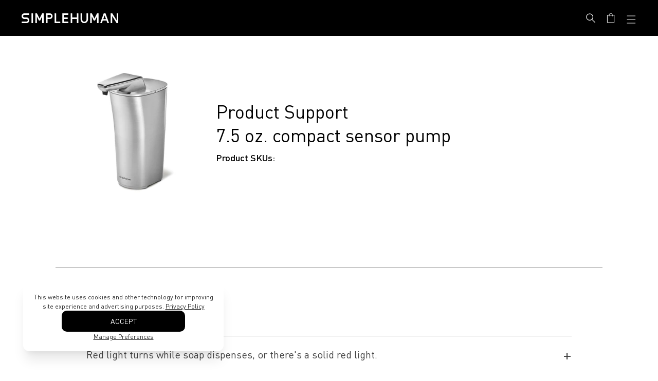

--- FILE ---
content_type: text/html; charset=utf-8
request_url: https://www.simplehuman.com/web-pixels@fcfee988w5aeb613cpc8e4bc33m6693e112/custom/web-pixel-76021891@2/sandbox/modern/collections/compact-sensor-pump-7-5-fl-oz-product-support
body_size: 33
content:
<!DOCTYPE html>
<html>
  <head>
    <meta charset="utf-8">
    <title>Web Pixels Manager Sandbox</title>
    <script src="https://www.simplehuman.com/cdn/wpm/sfcfee988w5aeb613cpc8e4bc33m6693e112m.js"></script>

    <script type="text/javascript">
  (function(shopify) {shopify.extend('WebPixel::Render', function(api) {
var analytics=api.analytics,browser=api.browser,init=api.init;
    // Begin: Northbeam Events
    // Begin: Northbeam Pixel
      (function(){var t;(e=t=t||{}).A="identify",e.B="trackPageView",e.C="fireEmailCaptureEvent",e.D="fireCustomGoal",e.E="firePurchaseEvent",e.F="trackPageViewInitial";var e="//j.northbeam.io/ota-sp/31e473a5-033e-4f47-8cd6-5aecbb6be02a.js";function r(e){for(var n=[],t=1;t<arguments.length;t++)n[t-1]=arguments[t];a.push({fnName:e,args:n})}var n,a=[],i=((n={})[t.F]=function(e){r(t.F,e)},(i={_q:a})[t.A]=function(e,n){return r(t.A,e,n)},i[t.B]=function(){return r(t.B)},i[t.C]=function(e,n){return r(t.C,e,n)},i[t.D]=function(e,n){return r(t.D,e,n)},i[t.E]=function(e){return r(t.E,e)},window.Northbeam=i,document.createElement("script"));i.async=!0,i.src=e,document.head.appendChild(i),n.trackPageViewInitial(window.location.href);})()
    // End: Northbeam Pixel

    
  // Subscription Hook
        analytics.subscribe("checkout_completed", (event) => {
          window.Northbeam.firePurchaseEvent({
            id: event.data.checkout.token,
            totalPrice: event.data.checkout.totalPrice.amount,
            shippingPrice: event.data.checkout.shippingLine.price.amount || 0,
            taxPrice: event.data.checkout.totalTax.amount || 0,
            coupons: event.data.checkout.discountApplications.join(','),
            currency: event.data.checkout.currencyCode,
            customerId: event.data.checkout.order.customer.id,
            lineItems: event.data.checkout.lineItems.map((li) =>{
              return {
                ...li,
                productId: li.id,
                productName: li.title,
                variantId: li.variant.id,
                variantName: li.variant.title || li.variant.product.title,
                price: li.variant.price.amount,
                quantity: li.quantity,
              }
            }),
          });
      });
    

    // End: Northbeam Events
    
});})(self.webPixelsManager.createShopifyExtend('76021891', 'custom'));

</script>

  </head>
  <body></body>
</html>


--- FILE ---
content_type: text/css
request_url: https://www.simplehuman.com/cdn/shop/t/488/assets/component-cart.css?v=159899069775110461051767987253
body_size: 291
content:
.cart{position:relative;display:block}.cart__empty-text,.is-empty .cart__contents,cart-items.is-empty .title-wrapper-with-link,.is-empty .cart__footer{display:none}.is-empty .cart__empty-text,.is-empty .cart__warnings{display:block}.cart__warnings{display:none;text-align:center;padding:3rem 0 1rem}.cart__empty-text{margin:4.5rem 0 2rem;text-transform:uppercase;font-size:30.69px;font-weight:600;line-height:normal;letter-spacing:3.4px}.cart__contents>*+*{margin-top:2.5rem}.cart__login-title{margin:5.5rem 0 .5rem}.cart__login-paragraph{margin-top:.8rem}.cart__login-paragraph a{font-size:inherit}@media screen and (min-width: 990px){.cart__warnings{padding:7rem 0 1rem}.cart__empty-text{margin:0 0 3rem}}cart-items{display:block}.cart__items{position:relative;padding-bottom:3rem}.cart__items--disabled{pointer-events:none}.cart__footer-wrapper:last-child .cart__footer{padding-bottom:5rem}.cart__footer>div:only-child{margin-left:auto}.cart__footer>*+*{margin-top:6.5rem}.cart__footer .discounts{margin-bottom:1rem}.cart__note{height:fit-content;top:2.5rem}.cart__note label{display:flex;align-items:flex-end;position:absolute;line-height:1;height:1.8rem;top:-3rem;color:rgba(var(--color-foreground),.75)}.cart__note .field__input{height:100%;position:relative;border-radius:var(--inputs-radius);padding:1rem 2rem}.cart__note .text-area{resize:vertical}.cart__note:after,.cart__note:hover.cart__note:after,.cart__note:before,.cart__note:hover.cart__note:before,.cart__note .field__input:focus,.cart__note .field__input{border-bottom-right-radius:0}@media screen and (min-width: 750px){.cart__items{grid-column-start:1;grid-column-end:3;padding-bottom:4rem}.cart__contents>*+*{margin-top:0}.cart__items+.cart__footer{grid-column:2}.cart__footer{display:flex;justify-content:space-between;border:0}.cart__footer-wrapper:last-child{padding-top:0}.cart__footer>*{width:31rem}.cart__footer>*+*{margin-left:4rem;margin-top:0}}.cart__ctas button{width:100%}.cart__ctas>*+*{margin-top:1rem}.cart__update-button{margin-bottom:1rem}.cart__blocks>*+*{margin-top:1rem}.cart-note__label{display:inline-block;margin-bottom:1rem;line-height:calc(1 + 1 / var(--font-body-scale))}.tax-note{margin:2.2rem 0 1.6rem auto;text-align:center;display:block;color:#000}@media screen and (max-width: 666px){.tax-note{text-align:left}}.cart__checkout-button{max-width:36rem;background-color:#000;font-size:18px;font-style:normal;font-weight:600;line-height:normal;letter-spacing:2.16px;text-transform:uppercase}.cart__ctas{text-align:center}@media screen and (min-width: 750px){.cart-note{max-width:35rem}.cart__update-button{margin-bottom:0;margin-right:.8rem}.tax-note{margin-bottom:3rem;text-align:left;font-size:12px;font-style:normal;font-weight:400;line-height:138.1%;letter-spacing:1.32px}[data-shopify-buttoncontainer]{justify-content:flex-end}.cart__ctas{display:flex;flex-direction:column}}#shopify-buyer-consent{margin-top:1em;display:inline-block;width:100%;color:#000;font-size:10px;font-style:normal;font-weight:400;line-height:165.1%;letter-spacing:.5px}.cart__dynamic-checkout-buttons{width:100%}body.country-code-us[data-payment-options="1"] .cart__dynamic-checkout-buttons{width:1107px}body.country-code-us[data-payment-options="2"] .cart__dynamic-checkout-buttons{width:828px}@media screen and (max-width: 630px){body.country-code-us[data-payment-options="1"] .cart__dynamic-checkout-buttons{width:calc(201.5vw - 16rem)}body.country-code-us[data-payment-options="2"] .cart__dynamic-checkout-buttons{width:calc(149.7vw - 11.5rem)}}body.country-code-us .cart__dynamic-checkout-buttons shopify-google-pay-button{display:none!important}
/*# sourceMappingURL=/cdn/shop/t/488/assets/component-cart.css.map?v=159899069775110461051767987253 */


--- FILE ---
content_type: text/css
request_url: https://www.simplehuman.com/cdn/shop/t/488/assets/component-price.css?v=86492900545307355601737745910
body_size: -74
content:
.price{font-size:1.6rem;letter-spacing:.1rem;line-height:calc(1 + .5 / var(--font-body-scale));color:rgb(var(--color-foreground))}.price>*{display:inline-block;vertical-align:top}.price.price--unavailable{visibility:hidden}.price--end{text-align:right}.price .price-item{display:inline-block;margin:0 1rem 0 0}.price__regular .price-item--regular{margin-right:0;font-family:DINPro-Light,Lato,Helvetica,sans-serif}s.price-item.price-item--regular{opacity:.5}.price:not(.price--show-badge) .price-item--last:last-of-type{margin:0}@media screen and (min-width: 750px){.price{margin-bottom:0}}.price--large{font-size:1.6rem;line-height:calc(1 + .5 / var(--font-body-scale));letter-spacing:.1rem}@media screen and (min-width: 750px){.price--large{font-size:1.8rem}}.price--sold-out .price__availability,.price__regular{display:block}.price__sale,.price__availability,.price .price__badge-sale,.price .price__badge-sold-out,.price--on-sale .price__regular,.price--on-sale .price__availability{display:none}.price--sold-out .price__badge-sold-out,.price--on-sale .price__badge-sale,.volume-pricing--sale-badge .price__badge-sale{display:inline-block}.volume-pricing--sale-badge .price__badge-sale{margin-left:.5rem}.price--on-sale .price__sale{display:initial;flex-direction:row;flex-wrap:wrap}.price--center{display:initial;justify-content:center}.price--on-sale .price-item--regular{text-decoration:line-through;color:rgba(var(--color-foreground),.75);font-size:1.3rem}.unit-price{display:block;font-size:1.1rem;letter-spacing:.04rem;line-height:calc(1 + .2 / var(--font-body-scale));margin-top:.2rem;text-transform:uppercase;color:rgba(var(--color-foreground),.7)}.product-page .price-buy-bar .price__container{font-family:DINPro-Light,Lato,Helvetica,sans-serif;position:relative}.product-page .price-buy-bar .price__container.price--on-sale .price__sale{display:flex;flex-direction:row-reverse}.product-page .price-buy-bar .price__container.price--on-sale .price__sale s{font-size:30px!important;margin-right:0!important;color:#000}.product-page .product-buy-bar--price .price__container--wrapper{font-family:DINPro-Light,Lato,Helvetica,sans-serif;position:relative}.product-page .product-buy-bar--price .price__container--wrapper .price--on-sale .price__sale{display:flex;flex-direction:row-reverse}.product-page .product-buy-bar--price .price__container--wrapper .price--on-sale .price__sale s{font-size:30px!important;margin-right:0!important;color:#000}@media (max-width: 750px){.product-page .price-and-delivery{display:block}.product-page .price-and-delivery .badge{display:none!important}.product-page .price-and-delivery div.price__container{font-size:19px!important}}.product-page .price-and-delivery .price{display:flex;align-items:center}.product-page .price-and-delivery .price__container{font-family:DINPro-Light,Lato,Helvetica,sans-serif;margin-bottom:0!important;color:#000!important;font-size:27px!important;line-height:100%!important}.product-page .price-and-delivery .price-item--sale{margin-right:10px}.product-page .price-and-delivery .price__container.price--on-sale .price__sale{display:flex;flex-direction:row-reverse}.product-page .price-and-delivery .price__container.price--on-sale .price__sale s{font-size:27px!important;margin-right:0!important;color:#000}@media (max-width: 820px){.product-page .price-and-delivery .price__container.price--on-sale .price__sale s{font-size:19px!important}}
/*# sourceMappingURL=/cdn/shop/t/488/assets/component-price.css.map?v=86492900545307355601737745910 */


--- FILE ---
content_type: text/css
request_url: https://www.simplehuman.com/cdn/shop/t/488/assets/custom-banner-style.css?v=138998084658990441961764797072
body_size: 693
content:
custom-cookie-consent{position:fixed;bottom:5vh;z-index:200;display:none;width:90%;max-width:390px;background:#fff;border-radius:12px;box-shadow:0 20px 25px -5px #0000001a,0 10px 10px -5px #0000000a;opacity:0;transform:translateY(20px);transition:opacity .3s,transform .3s}custom-cookie-consent.banner-show{opacity:1;transform:translateY(0)}custom-cookie-consent.banner-hide{opacity:0;transform:translateY(20px)}@media (min-width: 820px) and (max-width: 1439px){custom-cookie-consent{left:45px}}@media (min-width: 1440px){custom-cookie-consent{left:calc(50% - 675px)}}@media (max-width: 819px){custom-cookie-consent{bottom:20px;left:50%;border-radius:20px;transform:translate(-50%) translateY(20px)}custom-cookie-consent.banner-show{transform:translate(-50%) translateY(0)}custom-cookie-consent.banner-hide{transform:translate(-50%) translateY(20px)}.cookie-consent-text{font-size:8.5px}.cookie-btn{height:32px;font-size:13px;max-width:150px}}.cookie-consent-banner{position:relative;width:100%;padding:20px;display:flex;flex-direction:column;gap:0px}.cookie-consent-content{display:flex;flex-direction:column;gap:14px}.cookie-consent-text{font-family:DINPro,Lato,sans-serif;color:#252525;font-size:12.5px;line-height:1.5;margin:0;text-align:center}.cookie-consent-buttons{display:flex;flex-direction:column;gap:12px;align-items:center}.cookie-btn{background:#000;color:#fff;border:none;border-radius:10px;padding:10px 20px;min-height:40px;display:flex;align-items:center;justify-content:center;width:100%;max-width:240px;margin:0 auto;font-size:14px;font-weight:500;text-transform:uppercase;cursor:pointer;transition:all .2s ease;text-decoration:none;position:relative}.cookie-btn:disabled{opacity:.5;pointer-events:none}.cookie-btn-primary{background:#000;color:#fff}.cookie-btn-primary:focus,.cookie-btn-primary:hover,.cookie-btn-primary:active{background:#252525;color:#fff}.cookie-btn-link{background:transparent;color:#252525;border:none;text-decoration:underline;font-size:12.5px;padding:0;min-height:auto;text-transform:none;font-weight:400}.cookie-btn-link:focus,.cookie-btn-link:hover{color:#000;text-decoration:underline;background:transparent}.cookie-close-btn{position:absolute;right:12px;top:12px;background:none;border:none;font-size:24px;color:#252525;cursor:pointer;padding:4px;width:32px;height:32px;display:flex;align-items:center;justify-content:center;border-radius:4px;transition:background-color .2s;z-index:10}.cookie-close-btn:hover{background:#e9ecef}.custom-cookie-modal{position:fixed;top:0;right:0;bottom:0;left:0;background:#00000080;z-index:10001;display:none;opacity:0;transition:opacity .3s}.custom-cookie-modal.modal-show{opacity:1}.custom-cookie-modal .modal-header{padding-top:12px}.custom-cookie-modal .modal-content{position:absolute;top:50%;left:50%;transform:translate(-50%,-50%);background:#fff;border-radius:12px;max-width:600px;width:90%;max-height:80vh;overflow-y:auto;box-shadow:0 20px 25px -5px #0000001a,0 10px 10px -5px #0000000a;margin:0}.custom-cookie-modal .modal-header{display:flex;justify-content:flex-end;align-items:center;padding:24px 24px 0;margin-bottom:0}.cookie-modal__close.svg-wrapper{width:25px;height:25px}.custom-cookie-modal .modal-body{padding:0 24px}.custom-cookie-modal .modal-intro{margin:0 0 20px;color:#495057;line-height:1.6;font-size:13px}.custom-cookie-modal .accept-all-btn{width:100%;padding:12px 24px;background:#f8f9fa;border:1px solid #6c757d;color:#495057;border-radius:6px;font-weight:500;font-size:14px;text-transform:uppercase;letter-spacing:.5px;cursor:pointer;transition:all .2s ease;margin-bottom:24px}.custom-cookie-modal .accept-all-btn:hover{background:#e9ecef;border-color:#495057}.custom-cookie-modal .cookie-categories{display:flex;flex-direction:column;gap:20px}.custom-cookie-modal .cookie-category{border:1px solid #e5e7eb;border-radius:8px;padding:20px;background-color:#f9fafb}.custom-cookie-modal .category-header{display:flex;justify-content:space-between;align-items:center;margin-bottom:12px}.custom-cookie-modal .category-header h3{margin:0;font-size:14px;font-weight:600;color:#111827}.custom-cookie-modal .cookie-category p{margin:0;color:#6b7280;font-size:12px;line-height:1.5}.custom-cookie-modal .toggle-switch{position:relative;display:inline-block;width:40px;height:20px}.custom-cookie-modal .toggle-switch input{opacity:0;width:0;height:0}.custom-cookie-modal .slider{position:absolute;cursor:pointer;top:0;left:0;right:0;bottom:0;background-color:#ccc;transition:.3s;border-radius:20px}.custom-cookie-modal .slider:before{position:absolute;content:"";height:14px;width:14px;left:3px;bottom:3px;background-color:#fff;transition:.3s;border-radius:50%}.custom-cookie-modal input:checked+.slider{background-color:#252525}.custom-cookie-modal input:checked+.slider:before{transform:translate(20px)}.custom-cookie-modal input:disabled+.slider{background-color:#000;cursor:not-allowed}.custom-cookie-modal input:disabled+.slider:before{background-color:#f3f4f6}.custom-cookie-modal .modal-footer{display:flex;justify-content:space-between;gap:20px;padding:24px;border-top:1px solid #e5e7eb;margin-top:24px}.custom-cookie-modal .btn{padding:12px 24px;border-radius:6px;font-weight:500;cursor:pointer;transition:all .2s;border:1px solid #6c757d;font-size:14px;text-transform:uppercase;letter-spacing:.5px;width:100%}.custom-cookie-modal .btn-primary{background-color:#000;color:#fff;border-color:#000}.custom-cookie-modal .btn-primary:hover{background-color:#252525;border-color:#252525}.custom-cookie-modal .btn-secondary{background-color:#f8f9fa;color:#495057;border:1px solid #6c757d}.custom-cookie-modal .btn-secondary:hover{background-color:#e9ecef;border-color:#495057}@media (max-width: 640px){.cookie-consent-banner{padding:20px}.cookie-consent-buttons{flex-direction:column;gap:8px}.cookie-btn{width:100%;min-width:auto}.custom-cookie-modal .modal-content{width:95%;margin:0}.custom-cookie-modal .modal-header{padding:20px 20px 0}.custom-cookie-modal .modal-body{padding:0 20px}.custom-cookie-modal .modal-footer{padding:20px;flex-direction:column}.custom-cookie-modal .btn{width:100%}.custom-cookie-modal .category-header{flex-direction:column;align-items:flex-start;gap:12px}}
/*# sourceMappingURL=/cdn/shop/t/488/assets/custom-banner-style.css.map?v=138998084658990441961764797072 */


--- FILE ---
content_type: text/css
request_url: https://www.simplehuman.com/cdn/shop/t/488/assets/refills-header-banner.css?v=5765781579978101721728938902
body_size: -543
content:
.CleanHandsSafeSchools .NominationThanks__social-icon{-ms-flex-positive:1;flex-grow:1;width:33%}.CleanHandsSafeSchools .NominationThanks .NominationThanks__social-icon-instagram img{margin-top:2px}.CleanHandsSafeSchools .NominationThanks .NominationThanks__social-icon-twitter img{margin-top:4px}.refills-header-banner{background-color:#a67cb7;height:50px;line-height:50px;text-align:center;color:#fff}.refills-header-banner .refills-header-copy{font-size:16px;font-weight:400}@media only screen and (max-width: 666px){.refills-header-banner .refills-header-copy{padding:0 24px}}
/*# sourceMappingURL=/cdn/shop/t/488/assets/refills-header-banner.css.map?v=5765781579978101721728938902 */


--- FILE ---
content_type: text/css
request_url: https://www.simplehuman.com/cdn/shop/t/488/assets/component-newsletter.css?v=175618595613979250151758919390
body_size: 2219
content:
.newsletter-form{display:flex;flex-direction:column;justify-content:center;align-items:center;width:100%;position:relative}.newsletter-form__field-wrapper{width:100%}.newsletter-form__field-wrapper .field__input{padding-right:5rem}.newsletter-form__field-wrapper .field{z-index:0}.newsletter-form__message{justify-content:center;margin-bottom:0}.newsletter-form__message--success{margin-top:2rem}.newsletter-form__button{width:4.4rem;margin:0;right:var(--inputs-border-width);top:0;height:100%;z-index:2}.newsletter-form__button:focus-visible{box-shadow:0 0 0 .3rem rgb(var(--color-background)),0 0 0 .4rem rgba(var(--color-foreground));background-color:rgb(var(--color-background))}.newsletter-form__button:focus{box-shadow:0 0 0 .3rem rgb(var(--color-background)),0 0 0 .4rem rgba(var(--color-foreground));background-color:rgb(var(--color-background))}.newsletter-form__button:not(:focus-visible):not(.focused){box-shadow:inherit;background-color:inherit}.newsletter-form__button .icon{width:1.5rem}.Newsletter__form{display:-ms-flexbox;display:flex;-ms-flex-direction:row;flex-direction:row;-ms-flex-pack:start;justify-content:flex-start;gap:3rem}.Button--on-image,a.Button--on-image{background:transparent;border:1px solid #fff;color:#fff!important}.Newsletter__description{margin-top:0}.Newsletter__input-group{background:none;border:none;border-bottom:1px solid #fff;color:#fff;padding-left:0;line-height:1;height:35px}.Newsletter__input-group::-webkit-input-placeholder{color:#fff}.Newsletter__input-group:-ms-input-placeholder{color:#fff}.Newsletter__input-group::placeholder{color:#fff}.Newsletter [data-newsletter-sign-up-button]{text-transform:uppercase;font-size:13px;padding:0 25px;line-height:1;height:100%;display:-ms-flexbox;display:flex;-ms-flex-pack:center;justify-content:center;-ms-flex-align:center;align-items:center;border-radius:5px;letter-spacing:1.65px}.Newsletter [data-newsletter-sign-up-button]:disabled{opacity:.5;cursor:not-allowed}.Newsletter .newsletter__disclaimer{font-size:11px}.Newsletter #error_phone{color:red;-ms-grid-column:span 12;grid-column:span 12;font-size:13px;margin:0}#newsletterSignupModal{z-index:10;overflow:unset;max-height:100%}#newsletterSignupModal.modal{position:fixed;width:538.5px;height:352.5px;top:unset;bottom:5vh;display:-ms-flexbox;display:flex;border-radius:18px;border:1px solid #ccc4bd;background:linear-gradient(307deg,#ffffff63 53.29%,#ffffffb3 136.42%);-webkit-backdrop-filter:blur(35px);backdrop-filter:blur(35px);box-shadow:0 4px 24px -1px #00000040}#newsletterSignupModal .ModalContent{border-radius:2px;position:relative;display:-ms-flexbox;display:flex;-ms-flex-pack:center;justify-content:center;-ms-flex:0 0 auto;flex:0 0 auto;margin:0 auto;padding:37.5px 0 0;width:100%}#newsletterSignupModal .ModalAnimation{animation:1.5s ease 0s 1 normal none running eGWCfH}#newsletterSignupModal .newsletterSignupForm{display:-ms-flexbox;display:flex;-ms-flex-direction:row;flex-direction:row;box-sizing:border-box;width:fit-content;min-width:200px;max-width:1000px;border-radius:2px;border:0 none #000;background-repeat:no-repeat;background-position-y:50%}#newsletterSignupModal .DismissButton{right:-4px;top:-4px;position:absolute;z-index:1500;cursor:pointer;background:transparent;border:none}#newsletterSignupModal .Column__Form{display:-ms-flexbox;display:flex;-ms-flex-direction:column;flex-direction:column;width:100%;align-items:center}#newsletterSignupModal .btn-green{background-color:#b5ba05;width:100%;border:1px solid #b5ba05;border-radius:2px;color:#fff;line-height:1.5;height:40px}#newsletterSignupModal .btn-purple{background-color:#a87cb9;width:100%;border:1px solid #a87cb9;border-radius:2px;color:#fff;line-height:1.5;height:40px}#newsletterSignupModal .ValidationMessageContainer{display:none}#newsletterSignupModal .ValidationMessageOuter{background-color:#fff;position:absolute;z-index:1;bottom:40px;right:0;border-radius:2px;animation:.4s ease 0s 1 normal none running fadein}#newsletterSignupModal .ValidationMessage{border-radius:4px;box-shadow:1px 1px 4px #00000042;border:1px solid #d0331f;background-color:#f8ece9;padding:8px}#newsletterSignupModal .ValidationMessageText{font-size:14px;font-family:Verdana,Geneva,sans-serif;color:#d0331f}#newsletterSignupModal .ValidationMessage:before{border-width:9px;left:7px;bottom:-17px;border-color:#d0331f transparent transparent}#newsletterSignupModal .ValidationMessage:after,#newsletterSignupModal .ValidationMessage:before{content:"";display:block;position:absolute;width:0;height:0;border-style:solid}#newsletterSignupModal .ValidationMessage:after{bottom:-15px;border-color:#f8ece9 transparent transparent;left:8px;border-width:8px}#newsletterSignupModal #newsletter_signup_block1{min-height:352px}#newsletterSignupModal #newsletter_signup_block2{min-height:352px;display:none}#newsletterSignupModal input.inputTextPopup{color:#fff;background-position:90% 50%!important}#newsletterSignupModal #inputEmailContainer{position:relative;margin:0}#newsletterSignupModal #webFormSignup-emailSignup,#newsletterSignupModal #webFormSignup-phoneSignup{margin:0;width:100%}#newsletterSignupModal .control{width:100%;margin:0 auto}#newsletterSignupModal input.inputTextPopup::-webkit-input-placeholder,#newsletterSignupModal textarea.inputTextAreaPopup::-webkit-input-placeholder{color:#fff}#newsletterSignupModal input.inputTextPopup::-moz-placeholder,#newsletterSignupModal textarea.inputTextAreaPopup::-moz-placeholder{color:#fff}#newsletterSignupModal input.inputTextPopup:-ms-input-placeholder,#newsletterSignupModal textarea.inputTextAreaPopup:-ms-input-placeholder{color:#fff}#newsletterSignupModal input.inputTextPopup:-moz-placeholder,#newsletterSignupModal textarea.inputTextAreaPopup:-moz-placeholder{color:#fff}#newsletterSignupModal .CloseIcon span{background:#333;color:#333}.CloseIcon span:first-child{top:7px;width:0;left:50%}#newsletterSignupModal #register_popup_title{max-width:100%;margin:0;font-weight:500;padding-bottom:15px;line-height:30px;text-align:left;font-size:26px}#newsletterSignupModal #register_popup_subtitle{font-weight:300;padding-bottom:20px;line-height:normal;text-align:left;font-size:16px}#newsletterSignupModal #account_disclaimer,#newsletterSignupModal .sign_up_blurb{color:#4a4a4a;font-size:12px;font-weight:300}#newsletterSignupModal #account_disclaimer{text-align:left;line-height:normal;margin:0}#newsletterSignupModal #account_disclaimer a{color:#4a4a4a;text-decoration:underline}#newsletterSignupModal .Checkbox{margin-bottom:2px}#newsletterSignupModal .Checkbox label{font-size:12px;color:#4a4a4a;font-weight:400}#newsletterSignupModal #sentCodeContainer{margin-bottom:15px}#newsletterSignupModal #sentCodeContainer,#newsletterSignupModal #sentCodeContainer label{color:#4a4a4a;font-size:16px;font-weight:300}#newsletterSignupModal #newsletter_promo_alert{font-size:12px;font-weight:400;margin:0 0 10px}#newsletterSignupModal .validation-advice{font-size:12px;position:absolute;margin-top:1px}#newsletterSignupModal #error_password.validation-advice{position:relative}.State--cart-open .State--modal-open .SiteOverlay,.State--mobile-menu-open .State--modal-open .SiteOverlay,.State--modal-open #MainContent,.State--modal-open .SiteOverlay--active,.State--modal-open .State--cart-open .SiteOverlay,.State--modal-open .State--mobile-menu-open .SiteOverlay{pointer-events:none}#create_customer_popup input[disabled]{color:#2bbed8!important}[data-newsletter-sign-up-form] input[disabled]{color:#ccc;background-color:#1d1d1f;cursor:not-allowed}[data-newsletter-sign-up-form] .Button.btn{padding:10px 30px}@media only screen and (min-width: 666px){.Newsletter__input-group{-ms-flex-preferred-size:calc(66.666% - 20px);flex-basis:calc(66.666% - 20px);max-width:calc(66.666% - 20px)}@supports (display: grid){.Newsletter__input-group{max-width:none;-ms-grid-column:span 8;grid-column:span 8}}.Newsletter [data-newsletter-sign-up-button]{-ms-flex-preferred-size:calc(24.99975% - 20px);flex-basis:calc(24.99975% - 20px);max-width:calc(24.99975% - 20px)}.Newsletter .newsletter__disclaimer{-ms-flex-preferred-size:calc(99.999% - 20px);flex-basis:calc(99.999% - 20px);max-width:calc(99.999% - 20px)}[data-newsletter-sign-up-form] .newsletter__disclaimer br{display:none}}@media only screen and (min-width: 820px){[data-newsletter-sign-up-form] .Newsletter__input-group{-ms-grid-column:span 4;grid-column:span 4}}@media screen and (min-width: 750px){.newsletter-form{align-items:flex-start;margin:0 auto;max-width:36rem}.newsletter-form__message{justify-content:flex-start}}@media only screen and (min-width: 900px){[data-newsletter-sign-up-form] .Newsletter__input-group{-ms-grid-column:span 5;grid-column:span 5}}@media only screen and (max-width: 1199px){.Newsletter__input-group{-ms-flex-preferred-size:calc(49.9995% - 20px);flex-basis:calc(49.9995% - 20px);max-width:calc(49.9995% - 20px)}@supports (display: grid){.Newsletter__input-group{max-width:none;-ms-grid-column:span 6;grid-column:span 6}}.Newsletter [data-newsletter-sign-up-button]{-ms-flex-preferred-size:calc(16.6665% - 20px);flex-basis:calc(16.6665% - 20px);max-width:calc(16.6665% - 20px)}@supports (display: grid){.Newsletter [data-newsletter-sign-up-button]{max-width:none;-ms-grid-column:span 2;grid-column:span 2}}.Newsletter .newsletter__disclaimer{-ms-flex-preferred-size:calc(83.3325% - 20px);flex-basis:calc(83.3325% - 20px);max-width:calc(83.3325% - 20px)}@supports (display: grid){.Newsletter .newsletter__disclaimer{max-width:none;-ms-grid-column:span 10;grid-column:span 10}}}@media only screen and (max-width: 819px){.Newsletter__input-group{-ms-flex-preferred-size:100%;flex-basis:100%;max-width:100%}#newsletterSignupModal.modal #inputEmailContainer input{height:30.098px;flex-shrink:0;background:none;border:none;border-radius:0;border-bottom:.5px solid #636363}#webFormSignup-emailSignup.error{border:1px solid red!important}#newsletterSignupModal #inputPhoneContainer input{height:30.098px!important;background:none!important;border:none!important;border-radius:0!important;border-bottom:.5px solid #636363!important}#webform_Promotion #submitNewsletterPopup{height:32px!important;max-height:32px!important}#newsletterSignupModal .ModalContent{padding:25px 0 0!important}#newsletterSignupModal #inputEmailContainer input::placeholder{color:#646464!important;font-size:9.742px!important;font-style:normal!important;font-weight:400!important;line-height:normal!important;letter-spacing:1.364px!important}#newsletterSignupModal #inputPhoneContainer input::placeholder{color:#646464!important;font-size:9.742px!important;font-style:normal!important;font-weight:400!important;line-height:normal!important;letter-spacing:1.364px!important}@supports (display: grid){.Newsletter__input-group{-ms-grid-column:span 12;grid-column:span 12}}.Newsletter__input-group{-ms-flex-preferred-size:calc(66.666% - 20px);flex-basis:calc(66.666% - 20px);max-width:calc(66.666% - 20px)}@supports (display: grid){.Newsletter__input-group{max-width:none;-ms-grid-column:span 8;grid-column:span 8}}.Newsletter [data-newsletter-sign-up-button]{-ms-flex-preferred-size:100%;flex-basis:100%;max-width:100%}@supports (display: grid){.Newsletter [data-newsletter-sign-up-button]{-ms-grid-column:span 12;grid-column:span 12}}.Newsletter [data-newsletter-sign-up-button]{-ms-flex-preferred-size:calc(33.333% - 20px);flex-basis:calc(33.333% - 20px);max-width:calc(33.333% - 20px)}@supports (display: grid){.Newsletter [data-newsletter-sign-up-button]{max-width:none;-ms-grid-column:span 4;grid-column:span 4}}.Newsletter .newsletter__disclaimer{-ms-flex-preferred-size:100%;flex-basis:100%;max-width:100%}@supports (display: grid){.Newsletter .newsletter__disclaimer{-ms-grid-column:span 12;grid-column:span 12}}.Newsletter .newsletter__disclaimer{-ms-flex-preferred-size:calc(99.999% - 20px);flex-basis:calc(99.999% - 20px);max-width:calc(99.999% - 20px)}@supports (display: grid){.Newsletter .newsletter__disclaimer{max-width:none;-ms-grid-column:span 12;grid-column:span 12}}#newsletterSignupModal.modal{width:359px;height:235px;background:linear-gradient(307deg,#ffffff63 53.29%,#ffffffb3 136.42%);box-shadow:0 3.247px 19.484px -.812px #00000040;-webkit-backdrop-filter:blur(49.2337760925293px);backdrop-filter:blur(49.2337760925293px);left:50%;bottom:20px;transform:translate(-50%)}#newsletterSignupModal .Form__grid{display:-ms-grid;display:grid}#newsletterSignupModal .Form__input-group .Form__input-item:first-child:nth-last-child(2),#newsletterSignupModal .Form__input-group .Form__input-item:first-child:nth-last-child(2)~.Form__input-item{max-width:none;-ms-grid-column:span 6;grid-column:span 6}}@media only screen and (max-width: 320px){#newsletterSignupModal .ModalContent{padding:14px 0}#newsletterSignupModal #register_popup_title{font-size:20px;line-height:1.2;padding-bottom:10px}#newsletterSignupModal #register_popup_subtitle,#newsletterSignupModal input{font-size:14px}#newsletterSignupModal input::-webkit-input-placeholder{font-size:14px}#newsletterSignupModal input:-ms-input-placeholder{font-size:14px}#newsletterSignupModal input::placeholder{font-size:14px}#newsletterSignupModal #sentCodeContainer{font-size:12px;display:-ms-flexbox;display:flex}#newsletterSignupModal div#sentCodeEmail{margin-left:4px}#newsletterSignupModal #sentCodeContainer label{font-size:12px}}@media only screen and (max-width: 319px){#newsletterSignupModal .ModalContent{width:280px}}@media only screen and (max-width: 1440px){.Newsletter [data-newsletter-sign-up-button]{font-size:11px}}#newsletterSignupModal #webform_Promotion.newsletterSignupForm{padding-top:0;margin:0 auto}#webform_Promotion .validation-advice{color:red}#webform_Promotion #submitNewsletterPopup{line-height:1;height:48px;max-height:48px;text-transform:uppercase;font-family:DINPro-Medium}#newsletterSignupModal #inputEmailContainer input{height:42px;padding-right:33px;font-size:14px;line-height:initial;background:none;border:none;border-radius:0;border-bottom:.75px solid #636363;color:#333}#newsletterSignupModal #inputEmailContainer input::placeholder{color:#646464;font-size:16.5px;font-style:normal;font-weight:400;line-height:normal;letter-spacing:1.68px}#webform_Promotion .Text-Color--dark-grey,a.Text-Color--dark-grey{color:#4a4a4a}.success-message{padding-top:0}.success-message h2{font-size:45px;text-align:left;margin-top:0}.success-message p{font-size:20px}.success-message span.Text-Color--dark-grey{color:#4a4a4a}#newsletterSignupModal .spinner{z-index:999}#newsletterSignupModal #promo_block2.newsletterSignupForm{display:none;min-height:295px;background:#fff}#newsletterSignupModal.blackfriday23 #promo_block2.newsletterSignupForm{min-height:456px}#promo_block1{min-height:295px}#submitNewsletterPopup{font-size:15px}input.Button__cta--purple-inverse:disabled{color:#a87cb9!important}input.Button__cta--purple-inverse:hover:not([disabled]){background:#a87cb9!important;color:#fff!important}#coming_soon{border-top:1px solid #ccc;font-size:20px;line-height:1.2;padding-bottom:5px;font-weight:400;margin-top:10px;padding-top:10px;margin-bottom:70px}#signup_for_updated{font-size:17px;line-height:1.2;padding-bottom:5px;font-weight:500;padding-top:10px;height:44px}#webFormSignup-emailSignup.error{border:1px solid red!important}#newsletterSignupModal #inputPhoneContainer input{height:42px;padding-right:33px;font-size:14px;line-height:initial;background:none;border:none;border-radius:0;border-bottom:.75px solid #636363;color:#333}#newsletterSignupModal #inputPhoneContainer input::placeholder{color:#646464;font-size:16.5px;font-style:normal;font-weight:400;line-height:normal;letter-spacing:1.68px}#submitNewsletterPopup:disabled{width:100%;height:42px;flex-shrink:0;background:#414141;opacity:.3;text-align:center;font-size:19.5px;font-style:normal;line-height:normal;letter-spacing:1.3px}#submitNewsletterPopup{width:100%;height:42px;flex-shrink:0;border-radius:44.59px;background:#3d3e3f;color:#fff;text-align:center;font-size:19.5px;font-style:normal;line-height:normal;letter-spacing:1.3px}#submitNewsletterPopup:not(:disabled):hover{opacity:.6}#promoPillButton{position:fixed;cursor:pointer;bottom:5vh;background:linear-gradient(307deg,#ffffff63 53.29%,#ffffffb3 136.42%);box-shadow:0 4px 24px -1px #00000040;-webkit-backdrop-filter:blur(35px);backdrop-filter:blur(35px);width:234px;height:48px;flex-shrink:0;border-radius:30px;z-index:10;flex-direction:row;padding-left:19.5px;align-items:center;text-transform:uppercase;display:none;opacity:1;transition:opacity .1s ease-in}.mobile-menu-open #promoPillButton{opacity:0;transition:opacity .5s ease-out}@media only screen and (max-width: 819px){#promoPillButton{bottom:20px;width:156px;height:32px;border-radius:20px;padding-left:13px;left:18px}}.fade-in{opacity:1;animation-name:fadeInOpacity;animation-iteration-count:1;animation-timing-function:ease-in;animation-duration:.5s}@keyframes fadeInOpacity{0%{opacity:0}to{opacity:1}}@media (min-width: 1440px){#promoPillButton,#newsletterSignupModal.modal{left:calc(50% - 675px)}}@media (min-width: 820px) and (max-width: 1439px){#promoPillButton,#newsletterSignupModal.modal{left:45px}}
/*# sourceMappingURL=/cdn/shop/t/488/assets/component-newsletter.css.map?v=175618595613979250151758919390 */


--- FILE ---
content_type: text/css
request_url: https://www.simplehuman.com/cdn/shop/t/488/assets/algolia-custom.css?v=96904804514664637491758919388
body_size: 391
content:
#algolia-shopify-autocomplete{position:absolute;top:calc(100% + .1rem);left:-.1rem;background-color:#fff;z-index:3;overflow-y:auto;-webkit-overflow-scrolling:touch}#search-form .aa-Form{background-color:unset;border:unset}#search-form .aa-Label svg,#search-form .aa-ClearButton svg,#search-form .aa-LoadingIndicator svg{fill:#fff;color:#fff;max-height:unset;height:26px;width:26px}#search-form .aa-ClearButton svg{fill:#d5d5d5}#search-form .aa-ClearButton{display:flex!important}input#autocomplete-0-input::placeholder,#search-form .aa-Input{color:#fff}#autocomplete-0-products-list{grid-template-columns:repeat(6,1fr);padding:30px 20px;max-width:1440px;margin:auto}#custom-autocomplete-panel,#custom-no-results-panel{padding:0}.aa-Panel{width:100vw!important;top:70px!important;left:0!important;border-radius:0!important;margin-top:0!important;position:fixed!important}#autocomplete-0-products-list .aa-Item[aria-selected=true]{background-color:unset}#autocomplete-0-products-list .aa-ItemContent{flex-direction:column;gap:0}#autocomplete-0-products-list .aa-ItemContentBody{align-items:center}#custom-autocomplete-panel .aa-redirect-url{max-width:1440px;margin:0 auto auto;border-radius:0;height:50px;padding:12px 16px;display:flex;align-items:center;justify-content:center;background-color:#fff;color:#4a4a4a;font-weight:400;font-size:17px}#custom-no-results-panel .aa-SeeAllBtn,#custom-autocomplete-panel .aa-SeeAllBtn{width:100%!important;width:100%;border-radius:0;height:50px;margin-top:0;display:flex;align-items:center;justify-content:center;background-color:#f6f6f8;color:#4a4a4a;font-weight:400;font-size:17px}#autocomplete-0-products-list .aa-ItemContentTitle{text-align:center}.search-modal__content{padding:0 0 0 1rem!important}@media screen and (max-width: 1200px){#autocomplete-0-products-list{display:grid;grid-template-columns:1fr}#autocomplete-0-products-list .aa-Item{width:100%}#autocomplete-0-products-list .aa-ItemContent{flex-direction:row}#autocomplete-0-products-list .aa-ItemPicture{width:unset}#autocomplete-0-products-list .aa-ItemPicture img{max-height:60px}#autocomplete-0-products-list .aa-ItemContentBody{align-items:start;margin-left:20px}#autocomplete-0-products-list .aa-ItemContentTitleWrapper{height:unset}#autocomplete-0-products-list .aa-ItemContentTitle{text-align:left}}#algolia-shopify-instantsearch{min-height:unset!important}#custom-instant-search-page{max-width:100vw;width:100vw;margin:0;padding:0;background-color:#f6f6f8}#custom-instant-search-page .ais-block{width:100%;max-width:1440px;margin:auto;float:unset;padding:0 0 20px}#custom-instant-search-page .results-container{background-color:#fff;margin-bottom:16px}#custom-instant-search-page .results-query{display:flex;flex-direction:row;align-items:center;justify-content:space-between;gap:20px;padding:40px 80px;font-size:22px;text-align:center;max-width:1440px;margin:auto}#custom-instant-search-page .results-query-title{font-size:21px}#custom-instant-search-page .results-query-count{font-size:17px}#custom-instant-search-page .ais-hit--title,#custom-instant-search-page .ais-hit--price{text-align:center}#custom-instant-search-page .ais-hit--title a{display:flex;flex-direction:column;margin-bottom:20px;text-decoration:none;text-wrap:auto}#custom-instant-search-page .results-title,#custom-instant-search-page .results-subtitle,#custom-instant-search-page .ais-hit--price{line-height:1.3;font-size:18px;color:#4a4a4a}#custom-instant-search-page .ais-product{background-color:#fff}#custom-instant-search-page .ais-Hits-list{display:grid;grid-template-columns:repeat(3,minmax(0,1fr));gap:16px;max-width:1280px;width:calc(100% - 40px);margin:auto}#custom-instant-search-page .ais-Hits-item{background-color:#fff;padding:20px 25px 30px}#custom-instant-search-page .ais-hit{margin:0;width:unset;float:unset;box-sizing:content-box;padding:0}#custom-instant-search-page .hit-image-container,#custom-instant-search-page .hit-image{padding:20px}#custom-instant-search-page img{position:relative;width:100%;height:100%;top:0}#custom-instant-search-page .ais-hit--details{margin:0 auto}#custom-instant-search-page .ais-page a,#custom-instant-search-page .ais-page div,#custom-instant-search-page .ais-page input,#custom-instant-search-page .ais-page li,#custom-instant-search-page .ais-page p,#custom-instant-search-page .ais-page span,#custom-instant-search-page .ais-page ul{box-sizing:content-box}@media screen and (max-width: 1200px){#custom-instant-search-page .results-container{margin-bottom:10px}#custom-instant-search-page .results-query{flex-direction:column}#custom-instant-search-page .ais-Hits-list{grid-template-columns:repeat(2,minmax(0,1fr));width:100%;gap:10px}#custom-instant-search-page .results-title,#custom-instant-search-page .ais-hit--price{font-size:16px}#custom-instant-search-page .results-subtitle{font-size:14px}#custom-instant-search-page .hit-image-container,#custom-instant-search-page .hit-image{padding:0}#custom-instant-search-page .hit-image img{margin-bottom:20px}}
/*# sourceMappingURL=/cdn/shop/t/488/assets/algolia-custom.css.map?v=96904804514664637491758919388 */


--- FILE ---
content_type: text/css
request_url: https://www.simplehuman.com/cdn/shop/t/488/assets/custom.css?v=84396564659161326251768331590
body_size: -71
content:
.template-collection-refills .FilteredProductVariantGrid .Section__container .CollectionGrid{max-width:1280px;margin:0 auto}.finish_options{flex-wrap:wrap}@media only screen and (max-width: 1200px){.indepth-buy-bar__inner{padding:15px 3rem!important}}#body_product--45l-hybrid-rectangular-step-can .read-more-btn--gradient{background:none}.section-sections--18041211715715__sh_cms_block_builder_pMBHQK{-webkit-backdrop-filter:blur(15px);backdrop-filter:blur(15px);background-position:center;box-shadow:inset -2px -2px 10px 4px #ffffff80;background:linear-gradient(#ffffff95,#dddddd95)}#shopify-section-sections--18041211715715__sh_cms_block_builder_pMBHQK .flex-container-block{display:flex}.template-customers-login #shopify-section-sections--18041211715715__sh_cms_block_builder_pMBHQK .flex-container-block,.template-customers-account #shopify-section-sections--18041211715715__sh_cms_block_builder_pMBHQK .flex-container-block,.template-page-returns #shopify-section-sections--18041211715715__sh_cms_block_builder_pMBHQK .flex-container-block,.template-page-warranty #shopify-section-sections--18041211715715__sh_cms_block_builder_pMBHQK .flex-container-block,.template-page-product-support #shopify-section-sections--18041211715715__sh_cms_block_builder_pMBHQK .flex-container-block,.template-page-product-support-list #shopify-section-sections--18041211715715__sh_cms_block_builder_pMBHQK .flex-container-block,.template-collection-cms-parts #shopify-section-sections--18041211715715__sh_cms_block_builder_pMBHQK .flex-container-block,.template-product-product-support #shopify-section-sections--18041211715715__sh_cms_block_builder_pMBHQK .flex-container-block,.template-product-warranty #shopify-section-sections--18041211715715__sh_cms_block_builder_pMBHQK .flex-container-block,.template-collection-product-support #shopify-section-sections--18041211715715__sh_cms_block_builder_pMBHQK .flex-container-block,.template-page-product-registration-landing-v2 #shopify-section-sections--18041211715715__sh_cms_block_builder_pMBHQK .flex-container-block,.template-page-inside-simplehuman #shopify-section-sections--18041211715715__sh_cms_block_builder_pMBHQK .flex-container-block,.template-page-careers #shopify-section-sections--18041211715715__sh_cms_block_builder_pMBHQK .flex-container-block,.template-article #shopify-section-sections--18041211715715__sh_cms_block_builder_pMBHQK .flex-container-block,.template-page #shopify-section-sections--18041211715715__sh_cms_block_builder_pMBHQK .flex-container-block,.cart-item__details .product-gift-message{display:none}.js .menu-drawer__menu li:nth-last-child(3){margin-bottom:20px}.menu-drawer__menu .depth_1 #HeaderDrawer-about{display:none}.menu-drawer__menu .depth_1.sublink #HeaderDrawer-about{display:block}body.country-code-us[data-payment-options="0"] .cart__dynamic-checkout-buttons{display:none}
/*# sourceMappingURL=/cdn/shop/t/488/assets/custom.css.map?v=84396564659161326251768331590 */


--- FILE ---
content_type: text/css
request_url: https://www.simplehuman.com/cdn/shop/t/488/assets/component-menu-drawer.css?v=54870527532484561101767833909
body_size: 881
content:
.header__icon--menu{position:initial}.js menu-drawer>details>summary:before,.js menu-drawer>details[open]:not(.menu-opening)>summary:before{content:"";position:absolute;cursor:default;width:100%;height:calc(100vh - 100%);height:calc(var(--viewport-height, 100vh) - (var(--header-bottom-position, 100%)));top:100%;left:0;background:rgba(var(--color-foreground),.5);opacity:0;visibility:hidden;z-index:2;transition:opacity 0s,visibility 0s}menu-drawer>details[open]>summary:before{visibility:visible;opacity:1;transition:opacity var(--duration-default) ease,visibility var(--duration-default) ease}.menu-drawer{position:fixed;top:var(--header-height);bottom:100%;left:0;width:100%;padding:0;background-color:rgb(var(--color-background));overflow-x:hidden;filter:drop-shadow(var(--drawer-shadow-horizontal-offset) var(--drawer-shadow-vertical-offset) var(--drawer-shadow-blur-radius) rgba(var(--color-shadow),var(--drawer-shadow-opacity)));border-top:1px solid #383838;transition:bottom var(--duration-default);z-index:-1}.js details.menu-opening .menu-drawer{bottom:0;z-index:20}details[open].menu-opening>.menu-drawer__submenu{visibility:visible;opacity:1;pointer-events:all}.js .menu-drawer__navigation .submenu-open{visibility:hidden}@media screen and (min-width: 750px){.menu-drawer{border-width:0 var(--drawer-border-width) 0 0;border-style:solid;border-color:rgba(var(--color-foreground),var(--drawer-border-opacity))}}.menu-drawer__inner-container{position:relative}.menu-drawer__menu.has-submenu{padding:3.8rem 0}.menu-drawer__submenu .menu-drawer__menu{padding:60px 0 30px}.menu-drawer__inner-submenu{overflow-x:hidden}.js .menu-drawer__menu li{margin-bottom:34px}.js .menu-drawer__menu li:nth-last-child(3),.js .menu-drawer__menu li:nth-last-child(2){margin-bottom:20px}.menu-drawer__menu-item{padding:0rem 5rem;text-decoration:none}.menu-drawer summary.menu-drawer__menu-item{padding-right:5.2rem}.menu-drawer__menu .depth_1 #HeaderDrawer-about{display:none}.menu-drawer__menu .depth_1.sublink #HeaderDrawer-about{display:block}.menu-drawer__menu .depth_1:not(.sublink):has(#HeaderDrawer-about){margin-bottom:0}.js .menu-drawer__menu-item .icon-caret{display:none}.menu-drawer__menu-item>.svg-wrapper{width:15px;position:absolute;right:3rem;top:50%;transform:translateY(-50%)}.js .menu-drawer__submenu{position:absolute;top:0;width:100%;bottom:0;left:0;background-color:rgb(var(--color-background));opacity:0;pointer-events:none;z-index:1;transition:opacity var(--duration-default)}.menu-drawer__close-button{padding:2rem 2.6rem 4rem 1.5rem;text-decoration:none;display:flex;align-items:center;font-size:1.4rem;width:100%;font-family:var(--font-body-family);font-style:var(--font-body-style);text-align:left;position:absolute;top:0;left:0;background-color:#000;-webkit-mask-image:linear-gradient(to bottom,rgba(0,0,0,1) 60%,rgba(0,0,0,0) 100%);-webkit-mask-size:100% 100%;-webkit-mask-repeat:no-repeat;mask-image:linear-gradient(to bottom,#000 60%,#0000);mask-size:100% 100%;mask-repeat:no-repeat;-webkit-backdrop-filter:blur(10px);backdrop-filter:blur(10px)}.menu-drawer__close-button .svg-wrapper{margin-right:1rem;width:15px}.menu-drawer__utility-links{padding:0;background-color:rgba(var(--color-foreground),.03);position:relative}.header--has-social .menu-drawer__utility-links{padding:2rem 3rem}@media screen and (min-width: 600px){.menu-drawer__menu-item{padding:0}.menu-drawer__menu-item[data-link-depth="1"]{font-size:22px!important}.menu-drawer__menu-item[data-link-depth="1"].sublink{font-size:16px!important;font-weight:400;letter-spacing:1.76px;margin-bottom:30px!important}.menu-drawer__menu.has-submenu{padding-top:93px}.menu-drawer__submenu .menu-drawer__menu{padding:93px 0 30px}.menu-drawer__menu>.sublink~.sublink{margin-top:0!important}}@media screen and (max-width: 600px){[data-tier="2"] .MobileMenu__item.submenu_dd a,[data-tier="2"] li.featured,[data-tier="2"] .MobileMenu__item.submenu{padding-left:5rem}li.depth_2 .list-menu__item{font-size:18px!important}.menu-drawer__close-button{padding:2rem 2.6rem 1.5rem 1.5rem}}@media screen and (max-width: 749px){.header--has-account:where(:not(.header--has-social):not(.header--has-localizations)) .menu-drawer__utility-links{padding:2rem 3rem}}@media screen and (max-width: 989px){.header--has-localizations:where(:not(.header--has-social)) .menu-drawer__utility-links{padding:2rem 3rem}}.menu-drawer__account{display:inline-flex;align-items:center;text-decoration:none;padding:1rem 0;font-size:1.4rem;color:rgb(var(--color-foreground));margin-bottom:0}.menu-drawer__utility-links:has(.menu-drawer__localization) .menu-drawer__account{margin:0}.menu-drawer__account account-icon>.svg-wrapper{height:2rem;width:2rem;margin-right:1rem}.menu-drawer__account shop-user-avatar{--shop-avatar-size: 2.4rem;margin-right:.55rem;margin-left:-.45rem}.menu-drawer__account:hover account-icon>.svg-wrapper{transform:scale(1.07)}.menu-drawer .list-social{justify-content:flex-start;margin-left:-1.25rem}.menu-drawer .list-social:empty{display:none}.menu-drawer .list-social__link{padding:1.1rem}@media screen and (max-width: 749px){.menu-drawer.country-selector-open{transform:none!important;filter:none!important;transition:none!important}}.menu-drawer__menu-item[data-link-depth="1"]{color:#fff;font-size:17px;font-style:normal;font-weight:400;line-height:normal;letter-spacing:3.4px;text-transform:uppercase}.divider--mobile-menu{position:relative;padding:44px 0 0 5rem}.menu-drawer__menu-item[data-link-depth="1"].sublink,li.depth_2.sublink a{font-family:DINPro,Lato,Helvetica,sans-serif;font-weight:400;font-size:13px!important;color:#fff;letter-spacing:2.6px;margin-bottom:16px;line-height:1.2em}li.depth_2.sublink a{color:#dfdfdf}.menu-drawer__menu>li.sublink{margin-top:40px}.menu-drawer__menu>li.sublink~li.sublink{margin-top:0}svg.icon.icon-close{scale:.8}li.depth_2{margin-bottom:24px!important}li.depth_2 .list-menu__item{font-family:DINPro,Lato,Helvetica,sans-serif;font-size:22px;font-style:normal;font-weight:400;line-height:1.2em;letter-spacing:1.44px}[data-tier="2"] .MobileMenu__item.submenu{margin-top:28px;margin-bottom:18px;color:#fff;font-size:20px;letter-spacing:1.6px}.MobileMenu__item.submenu a.MobileMenu__link{color:#959595;font-size:13px;letter-spacing:2.6px}[data-tier="2"] .MobileMenu__item.submenu_dd{margin-bottom:18px;line-height:1.2em}[data-tier="2"] .MobileMenu__item.submenu_dd a{color:#959595;font-size:13px;font-style:normal;font-weight:400;line-height:1.2em;letter-spacing:2.6px}[data-tier="2"] li{margin-bottom:19px}[data-tier="2"] li.featured{font-size:13px;font-style:normal;font-weight:400;line-height:1.2em;letter-spacing:2.6px;color:#959595;margin-bottom:18px}.submenu_container.submenu_dd.open{margin-bottom:34px;max-height:100%;height:auto;opacity:1;z-index:inherit}.menu-drawer,.menu-drawer__submenu{display:flex;flex-direction:column}.menu-drawer__inner-container,.menu-drawer__navigation-container,.menu-drawer__navigation,.menu-drawer__inner-submenu{flex-grow:1;display:flex;flex-direction:column;min-height:0}.menu-drawer__menu.has-submenu,.menu-drawer__submenu .menu-drawer__menu{flex-grow:1;overflow:auto;min-height:0}
/*# sourceMappingURL=/cdn/shop/t/488/assets/component-menu-drawer.css.map?v=54870527532484561101767833909 */


--- FILE ---
content_type: text/css
request_url: https://www.simplehuman.com/cdn/shop/t/488/assets/tailwind.min.css?v=112417629755082072081767833910
body_size: 15113
content:
/*! tailwindcss v3.3.2 | MIT License | https://tailwindcss.com*/*,:after,:before{box-sizing:border-box;border:0 solid}:after,:before{--tw-content:""}html{line-height:1.5;-webkit-text-size-adjust:100%;-moz-tab-size:4;-o-tab-size:4;tab-size:4;font-family:ui-sans-serif,system-ui,-apple-system,BlinkMacSystemFont,Segoe UI,Roboto,Helvetica Neue,Arial,Noto Sans,sans-serif,Apple Color Emoji,Segoe UI Emoji,Segoe UI Symbol,Noto Color Emoji;font-feature-settings:normal;font-variation-settings:normal}body{margin:0;line-height:inherit}hr{height:0;color:inherit;border-top-width:1px}abbr:where([title]){-webkit-text-decoration:underline dotted;text-decoration:underline dotted}h1,h2,h3,h4,h5,h6{font-size:inherit;font-weight:inherit}a{color:inherit;text-decoration:inherit}b,strong{font-weight:bolder}code,kbd,pre,samp{font-family:ui-monospace,SFMono-Regular,Menlo,Monaco,Consolas,Liberation Mono,Courier New,monospace;font-size:1em}small{font-size:80%}sub,sup{font-size:75%;line-height:0;position:relative;vertical-align:initial}sub{bottom:-.25em}sup{top:-.5em}table{text-indent:0;border-color:inherit;border-collapse:collapse}button,input,optgroup,select,textarea{font-family:inherit;font-size:100%;font-weight:inherit;line-height:inherit;color:inherit;margin:0;padding:0}button,select{text-transform:none}[type=button],[type=reset],[type=submit],button{-webkit-appearance:button;background-color:initial;background-image:none}:-moz-focusring{outline:auto}:-moz-ui-invalid{box-shadow:none}progress{vertical-align:initial}::-webkit-inner-spin-button,::-webkit-outer-spin-button{height:auto}[type=search]{-webkit-appearance:textfield;outline-offset:-2px}::-webkit-search-decoration{-webkit-appearance:none}::-webkit-file-upload-button{-webkit-appearance:button;font:inherit}summary{display:list-item}blockquote,dd,dl,figure,h1,h2,h3,h4,h5,h6,hr,p,pre{margin:0}fieldset{margin:0}fieldset,legend{padding:0}menu,ol,ul{list-style:none;margin:0;padding:0}textarea{resize:vertical}input::-moz-placeholder,textarea::-moz-placeholder{opacity:1;color:#9ca3af}input::placeholder,textarea::placeholder{opacity:1;color:#9ca3af}[role=button],button{cursor:pointer}:disabled{cursor:default}audio,canvas,embed,iframe,img,object,svg,video{display:block;vertical-align:middle}img,video{max-width:100%;height:auto}[hidden]{display:none}*,::backdrop,:after,:before{--tw-border-spacing-x:0;--tw-border-spacing-y:0;--tw-translate-x:0;--tw-translate-y:0;--tw-rotate:0;--tw-skew-x:0;--tw-skew-y:0;--tw-scale-x:1;--tw-scale-y:1;--tw-pan-x: ;--tw-pan-y: ;--tw-pinch-zoom: ;--tw-scroll-snap-strictness:proximity;--tw-gradient-from-position: ;--tw-gradient-via-position: ;--tw-gradient-to-position: ;--tw-ordinal: ;--tw-slashed-zero: ;--tw-numeric-figure: ;--tw-numeric-spacing: ;--tw-numeric-fraction: ;--tw-ring-inset: ;--tw-ring-offset-width:0px;--tw-ring-offset-color:#fff;--tw-ring-color:#3b82f680;--tw-ring-offset-shadow:0 0 #0000;--tw-ring-shadow:0 0 #0000;--tw-shadow:0 0 #0000;--tw-shadow-colored:0 0 #0000;--tw-blur: ;--tw-brightness: ;--tw-contrast: ;--tw-grayscale: ;--tw-hue-rotate: ;--tw-invert: ;--tw-saturate: ;--tw-sepia: ;--tw-drop-shadow: ;--tw-backdrop-blur: ;--tw-backdrop-brightness: ;--tw-backdrop-contrast: ;--tw-backdrop-grayscale: ;--tw-backdrop-hue-rotate: ;--tw-backdrop-invert: ;--tw-backdrop-opacity: ;--tw-backdrop-saturate: ;--tw-backdrop-sepia: }.text-title{font-family:DINPro-Medium,Lato,sans-serif;font-size:24px;line-height:30px;letter-spacing:2.4px}@media (min-width:1024px){.text-title{font-size:calc(24px + .5vw);line-height:calc(30px + .75vw);letter-spacing:calc(2.4px + .025vw)}}@media (min-width:1200px){.text-title{font-size:35px;line-height:50px;letter-spacing:3.5px}}.text-heading{font-family:DINPro-Medium,Lato,sans-serif;font-size:18px;line-height:27px;letter-spacing:.9px}@media (min-width:1024px){.text-heading{font-size:calc(18px + .5vw);line-height:calc(27px + .75vw);letter-spacing:calc(.9px + .025vw)}}@media (min-width:1200px){.text-heading{font-size:25px;line-height:32px;letter-spacing:1.25px}}.text-bodycopy,.text-bodycopy-medium{font-size:16px;line-height:1.2em;line-height:25px;letter-spacing:.8px}@media (min-width:1024px){.text-bodycopy,.text-bodycopy-medium{font-size:calc(16px + .5vw);line-height:calc(24px + .75vw);letter-spacing:calc(.8px + .025vw)}}@media (min-width:1200px){.text-bodycopy,.text-bodycopy-medium{font-size:20px;line-height:30px;letter-spacing:1px}}.text-bodycopy{font-family:DINPro,Lato,sans-serif}.text-bodycopy-medium{font-family:DINPro-Medium,Lato,sans-serif}.text-buttoncopy{font-size:14px;line-height:1.2em;line-height:18px;letter-spacing:1px}@media (min-width:1024px){.text-buttoncopy{font-size:calc(14px + .5vw);line-height:calc(18px + .75vw);letter-spacing:calc(1px + .025vw)}}@media (min-width:1200px){.text-buttoncopy{font-size:15px;line-height:20px;letter-spacing:1px}}.row{width:100%;flex-direction:row;flex-wrap:wrap;-moz-column-gap:2rem;column-gap:2rem}.column,.row{display:flex}.column{flex:1 1 0%;flex-basis:auto;flex-direction:column}.field.column{width:auto}a[aria-disabled=true]{color:currentColor;display:inline-block;pointer-events:none;text-decoration:none}.button--blue{background-color:rgb(43 190 216/var(--tw-bg-opacity));color:rgb(255 255 255/var(--tw-text-opacity))}.button--blue,.button--blue:hover,a.button--tertiary:focus,a.button--tertiary:hover{border-width:1px;border-style:solid;--tw-border-opacity:1;border-color:rgb(43 190 216/var(--tw-border-opacity));--tw-bg-opacity:1;--tw-text-opacity:1}.button--blue:hover,a.button--tertiary:focus,a.button--tertiary:hover{background-color:rgb(255 255 255/var(--tw-bg-opacity));color:rgb(43 190 216/var(--tw-text-opacity))}button:after,button:before{content:none!important}.validation-advice{font-size:15px;line-height:1.4;--tw-text-opacity:1;color:rgb(237 29 37/var(--tw-text-opacity))}.spinner{position:absolute;right:0;left:0;top:0;margin:13px 0 0;display:none}.spinner:before{position:absolute;top:50%;left:50%;margin-top:-10px;margin-left:-10px;height:20px;width:20px}@keyframes tw-spin{to{transform:rotate(1turn)}}.spinner:before{animation:tw-spin 1s linear infinite;border-radius:9999px;border-width:2px;border-style:solid;border-color:rgb(202 202 202/var(--tw-border-opacity));--tw-border-opacity:1;border-top-color:rgb(0 0 0/var(--tw-border-opacity));--tw-content:"";content:var(--tw-content)}.Section__container{padding:0;margin:0 auto}.option-header{display:flex;flex-direction:column;align-items:flex-start;justify-content:flex-start;gap:.5rem}.option-title-wrapper{display:inline-flex;align-items:center;justify-content:flex-start;align-self:stretch}.option-title{font-family:DINPro-Medium,Lato,sans-serif;text-transform:uppercase;line-height:1.2;letter-spacing:2.16px;--tw-text-opacity:1;color:rgb(0 0 0/var(--tw-text-opacity))}@media (min-width:820px){.option-title{line-height:1.2}}.option-description-wrapper{display:inline-flex;align-items:center;justify-content:flex-start;align-self:stretch}.option-description{font-family:DINPro,Lato,sans-serif;font-size:21px;line-height:1.2;letter-spacing:1.52px;--tw-text-opacity:1;color:rgb(0 0 0/var(--tw-text-opacity))}@media (min-width:820px){.option-description{font-size:16px;line-height:1.2;letter-spacing:1.28px}}.option-button-text{font-family:DINPro-Medium,Lato,sans-serif;text-transform:uppercase;letter-spacing:1.2px;--tw-text-opacity:1;color:rgb(0 0 0/var(--tw-text-opacity))}@media (min-width:820px){.option-button-text{letter-spacing:1.28px}}.option-btn-sub-text{font-family:DINPro,Lato,sans-serif;letter-spacing:1.04px;--tw-text-opacity:1;color:rgb(0 0 0/var(--tw-text-opacity))}@media (min-width:820px){.option-btn-sub-text{letter-spacing:.96px}}.tw-bg-swatch_clear{background-image:linear-gradient(to bottom right,var(--tw-gradient-stops));--tw-gradient-from:#edeeed var(--tw-gradient-from-position);--tw-gradient-to:#edeeed00 var(--tw-gradient-to-position);--tw-gradient-stops:var(--tw-gradient-from),var(--tw-gradient-to);--tw-gradient-to:#ddd0 var(--tw-gradient-to-position);--tw-gradient-stops:var(--tw-gradient-from),#ddd var(--tw-gradient-via-position),var(--tw-gradient-to);--tw-gradient-to:#878887 var(--tw-gradient-to-position)}.product-spec__copy-inner{display:flex;gap:10px}.spec__row-title{flex-basis:calc(50% - 10px);font-family:DINPro-Medium,Lato,sans-serif;font-size:13px;line-height:1.2em;text-transform:uppercase;line-height:1.5;letter-spacing:.08em;--tw-text-opacity:1;color:rgb(0 0 0/var(--tw-text-opacity))}@media (min-width:750px){.spec__row-title{font-size:15px;line-height:1.2em;line-height:166%}}.spec__row-value{flex-basis:calc(50% - 10px);font-family:DINPro,Lato,sans-serif;font-size:13px;line-height:1.2em;line-height:1.5;letter-spacing:.08em;--tw-text-opacity:1;color:rgb(0 0 0/var(--tw-text-opacity))}@media (min-width:750px){.spec__row-value{font-size:15px;line-height:1.2em;line-height:166%}}.tw-sr-only{position:absolute;width:1px;height:1px;padding:0;margin:-1px;overflow:hidden;clip:rect(0,0,0,0);white-space:nowrap;border-width:0}.tw-pointer-events-none{pointer-events:none}.tw-pointer-events-auto{pointer-events:auto}.tw-invisible{visibility:hidden}.tw-fixed{position:fixed}.tw-absolute{position:absolute}.\!tw-relative{position:relative!important}.tw-relative{position:relative}.tw-sticky{position:sticky}.tw-inset-0{inset:0}.tw-inset-\[32px\]{inset:32px}.tw-inset-y-0{top:0;bottom:0}.tw-inset-y-1\/2{top:50%;bottom:50%}.\!tw-bottom-\[-42px\]{bottom:-42px!important}.\!tw-left-\[-21px\]{left:-21px!important}.\!tw-right-\[-21px\]{right:-21px!important}.\!tw-top-\[3px\]{top:3px!important}.\!tw-top-\[40\%\]{top:40%!important}.\!tw-top-\[4px\]{top:4px!important}.tw-bottom-0{bottom:0}.tw-bottom-15px{bottom:15px}.tw-bottom-\[-16px\]{bottom:-16px}.tw-bottom-\[-40px\]{bottom:-40px}.tw-bottom-\[20px\]{bottom:20px}.tw-left-0{left:0}.tw-left-1\/2{left:50%}.tw-left-\[-7px\]{left:-7px}.tw-left-\[0px\]{left:0}.tw-left-\[10px\]{left:10px}.tw-left-\[15px\]{left:15px}.tw-left-\[16px\]{left:16px}.tw-left-\[20px\]{left:20px}.tw-left-\[32px\]{left:32px}.tw-left-\[4px\]{left:4px}.tw-left-\[5px\]{left:5px}.tw-left-\[6px\]{left:6px}.tw-left-\[7\.5px\]{left:7.5px}.tw-left-\[7px\]{left:7px}.tw-left-\[calc\(50\%-9px\)\]{left:calc(50% - 9px)}.tw-right-0{right:0}.tw-right-15px{right:15px}.tw-right-3{right:.75rem}.tw-right-3\%{right:3%}.tw-right-30px{right:30px}.tw-right-\[-8px\]{right:-8px}.tw-right-\[0px\]{right:0}.tw-right-\[10px\]{right:10px}.tw-right-\[11px\]{right:11px}.tw-right-\[12px\]{right:12px}.tw-right-\[15px\]{right:15px}.tw-right-\[16px\]{right:16px}.tw-right-\[20px\]{right:20px}.tw-right-\[23px\]{right:23px}.tw-right-\[32px\]{right:32px}.tw-right-\[3px\]{right:3px}.tw-right-\[8px\]{right:8px}.tw-top-0{top:0}.tw-top-1\/2{top:50%}.tw-top-20px{top:20px}.tw-top-50\%{top:50%}.tw-top-\[-2px\]{top:-2px}.tw-top-\[-7px\]{top:-7px}.tw-top-\[-9px\]{top:-9px}.tw-top-\[12px\]{top:12px}.tw-top-\[14px\]{top:14px}.tw-top-\[15px\]{top:15px}.tw-top-\[16px\]{top:16px}.tw-top-\[20px\]{top:20px}.tw-top-\[24px\]{top:24px}.tw-top-\[30\%\]{top:30%}.tw-top-\[30px\]{top:30px}.tw-top-\[35px\]{top:35px}.tw-top-\[3px\]{top:3px}.tw-top-\[40px\]{top:40px}.tw-top-\[4px\]{top:4px}.tw-top-\[5px\]{top:5px}.tw-top-\[70px\]{top:70px}.tw-top-full{top:100%}.\!tw-z-10{z-index:10!important}.\!tw-z-\[1\]{z-index:1!important}.tw-z-0{z-index:0}.tw-z-10{z-index:10}.tw-z-9{z-index:9}.tw-z-\[-1\]{z-index:-1}.tw-z-\[0\]{z-index:0}.tw-z-\[10\]{z-index:10}.tw-z-\[11\]{z-index:11}.tw-z-\[1\]{z-index:1}.tw-z-\[20\]{z-index:20}.tw-z-\[2\]{z-index:2}.tw-z-\[5\]{z-index:5}.tw-order-2{order:2}.tw-order-first{order:-9999}.tw-col-\[2\/span_12\]{grid-column:2/span 12}.tw-col-span-1{grid-column:span 1/span 1}.tw-col-span-12{grid-column:span 12/span 12}.tw-col-span-3{grid-column:span 3/span 3}.tw-col-span-4{grid-column:span 4/span 4}.tw-col-span-8{grid-column:span 8/span 8}.tw-col-span-9{grid-column:span 9/span 9}.tw-col-start-1{grid-column-start:1}.tw-col-start-2{grid-column-start:2}.tw-col-start-5{grid-column-start:5}.tw-float-left{float:left}.\!tw-m-0{margin:0!important}.tw-m-0{margin:0}.tw-m-auto{margin:auto}.\!tw-mx-auto{margin-left:auto!important;margin-right:auto!important}.\!tw-my-0{margin-top:0!important;margin-bottom:0!important}.\!tw-my-\[0\.6rem\]{margin-top:.6rem!important;margin-bottom:.6rem!important}.tw-mx-0{margin-left:0;margin-right:0}.tw-mx-\[30px\]{margin-left:30px;margin-right:30px}.tw-mx-\[38px\]{margin-left:38px;margin-right:38px}.tw-mx-\[40px\]{margin-left:40px;margin-right:40px}.tw-mx-\[4px\]{margin-left:4px;margin-right:4px}.tw-mx-\[5px\]{margin-left:5px;margin-right:5px}.tw-mx-\[60px\]{margin-left:60px;margin-right:60px}.tw-mx-auto{margin-left:auto;margin-right:auto}.tw-my-0{margin-top:0;margin-bottom:0}.tw-my-10px{margin-top:10px;margin-bottom:10px}.tw-my-30px{margin-top:30px;margin-bottom:30px}.tw-my-40px{margin-top:40px;margin-bottom:40px}.tw-my-75px{margin-top:75px;margin-bottom:75px}.tw-my-\[10px\]{margin-top:10px;margin-bottom:10px}.tw-my-\[15px\]{margin-top:15px;margin-bottom:15px}.tw-my-\[17px\]{margin-top:17px;margin-bottom:17px}.tw-my-\[20px\]{margin-top:20px;margin-bottom:20px}.tw-my-\[30px\]{margin-top:30px;margin-bottom:30px}.tw-my-\[50px\]{margin-top:50px;margin-bottom:50px}.\!tw-mb-0{margin-bottom:0!important}.\!tw-mb-\[10px\]{margin-bottom:10px!important}.\!tw-mb-\[1rem\]{margin-bottom:1rem!important}.\!tw-mb-\[2rem\]{margin-bottom:2rem!important}.\!tw-mb-\[5px\]{margin-bottom:5px!important}.\!tw-ml-\[12px\]{margin-left:12px!important}.\!tw-mr-0{margin-right:0!important}.\!tw-mr-2{margin-right:.5rem!important}.\!tw-mt-0{margin-top:0!important}.\!tw-mt-\[-2px\]{margin-top:-2px!important}.\!tw-mt-\[10px\]{margin-top:10px!important}.\!tw-mt-\[14\.62px\]{margin-top:14.62px!important}.tw-mb-0{margin-bottom:0}.tw-mb-10px{margin-bottom:10px}.tw-mb-14px{margin-bottom:14px}.tw-mb-15px{margin-bottom:15px}.tw-mb-2{margin-bottom:.5rem}.tw-mb-20px{margin-bottom:20px}.tw-mb-24px{margin-bottom:24px}.tw-mb-25px{margin-bottom:25px}.tw-mb-30px{margin-bottom:30px}.tw-mb-35px{margin-bottom:35px}.tw-mb-40px{margin-bottom:40px}.tw-mb-5px{margin-bottom:5px}.tw-mb-80px{margin-bottom:80px}.tw-mb-\[10px\]{margin-bottom:10px}.tw-mb-\[14px\]{margin-bottom:14px}.tw-mb-\[15px\]{margin-bottom:15px}.tw-mb-\[20px\]{margin-bottom:20px}.tw-mb-\[24px\]{margin-bottom:24px}.tw-mb-\[25px\]{margin-bottom:25px}.tw-mb-\[30px\]{margin-bottom:30px}.tw-mb-\[35px\]{margin-bottom:35px}.tw-mb-\[50px\]{margin-bottom:50px}.tw-mb-\[5px\]{margin-bottom:5px}.tw-mb-\[60px\]{margin-bottom:60px}.tw-ml-10px{margin-left:10px}.tw-ml-5px{margin-left:5px}.tw-ml-\[-16px\]{margin-left:-16px}.tw-ml-\[\.3rem\]{margin-left:.3rem}.tw-ml-\[12px\]{margin-left:12px}.tw-ml-\[25px\]{margin-left:25px}.tw-ml-\[3px\]{margin-left:3px}.tw-ml-\[40px\]{margin-left:40px}.tw-ml-\[48px\]{margin-left:48px}.tw-ml-\[5px\]{margin-left:5px}.tw-ml-\[8px\]{margin-left:8px}.tw-mr-10px{margin-right:10px}.tw-mr-25px{margin-right:25px}.tw-mr-60px{margin-right:60px}.tw-mr-\[10px\]{margin-right:10px}.tw-mr-\[11px\]{margin-right:11px}.tw-mr-\[20px\]{margin-right:20px}.tw-mr-\[38px\]{margin-right:38px}.tw-mr-\[4px\]{margin-right:4px}.tw-mr-\[6px\]{margin-right:6px}.tw-mt-0{margin-top:0}.tw-mt-1{margin-top:1rem}.tw-mt-10px{margin-top:10px}.tw-mt-12px{margin-top:12px}.tw-mt-130px{margin-top:130px}.tw-mt-15px{margin-top:15px}.tw-mt-18px{margin-top:18px}.tw-mt-20px{margin-top:20px}.tw-mt-24px{margin-top:24px}.tw-mt-25px{margin-top:25px}.tw-mt-30px{margin-top:30px}.tw-mt-35px{margin-top:35px}.tw-mt-40px{margin-top:40px}.tw-mt-4px{margin-top:4px}.tw-mt-50px{margin-top:50px}.tw-mt-5px{margin-top:5px}.tw-mt-60px{margin-top:60px}.tw-mt-\[10px\]{margin-top:10px}.tw-mt-\[12px\]{margin-top:12px}.tw-mt-\[13px\]{margin-top:13px}.tw-mt-\[15px\]{margin-top:15px}.tw-mt-\[17px\]{margin-top:17px}.tw-mt-\[18px\]{margin-top:18px}.tw-mt-\[1px\]{margin-top:1px}.tw-mt-\[20px\]{margin-top:20px}.tw-mt-\[23px\]{margin-top:23px}.tw-mt-\[24px\]{margin-top:24px}.tw-mt-\[25px\]{margin-top:25px}.tw-mt-\[2px\]{margin-top:2px}.tw-mt-\[32px\]{margin-top:32px}.tw-mt-\[33px\]{margin-top:33px}.tw-mt-\[35px\]{margin-top:35px}.tw-mt-\[36px\]{margin-top:36px}.tw-mt-\[3px\]{margin-top:3px}.tw-mt-\[40px\]{margin-top:40px}.tw-mt-\[42px\]{margin-top:42px}.tw-mt-\[4px\]{margin-top:4px}.tw-mt-\[5px\]{margin-top:5px}.tw-mt-\[6px\]{margin-top:6px}.tw-mt-\[7px\]{margin-top:7px}.tw-mt-\[8px\]{margin-top:8px}.tw-mt-\[9px\]{margin-top:9px}.tw-box-border{box-sizing:border-box}.\!tw-block{display:block!important}.tw-block{display:block}.\!tw-inline-block{display:inline-block!important}.tw-inline-block{display:inline-block}.\!tw-flex{display:flex!important}.tw-flex{display:flex}.\!tw-inline-flex{display:inline-flex!important}.tw-inline-flex{display:inline-flex}.tw-table-cell{display:table-cell}.tw-grid{display:grid}.\!tw-hidden{display:none!important}.tw-hidden{display:none}.tw-aspect-\[30\/13\]{aspect-ratio:30/13}.tw-aspect-\[360\/300\]{aspect-ratio:360/300}.tw-aspect-square{aspect-ratio:1/1}.\!tw-h-\[10px\]{height:10px!important}.\!tw-h-\[15px\]{height:15px!important}.\!tw-h-\[21px\]{height:21px!important}.\!tw-h-\[25px\]{height:25px!important}.\!tw-h-\[270px\]{height:270px!important}.\!tw-h-\[272px\]{height:272px!important}.\!tw-h-\[28px\]{height:28px!important}.\!tw-h-auto{height:auto!important}.\!tw-h-fit{height:-moz-fit-content!important;height:fit-content!important}.\!tw-h-full{height:100%!important}.tw-h-0{height:0}.tw-h-11{height:2.75rem}.tw-h-130px{height:130px}.tw-h-20{height:5rem}.tw-h-24px{height:24px}.tw-h-26px{height:26px}.tw-h-2px{height:2px}.tw-h-54px{height:54px}.tw-h-61px{height:61px}.tw-h-\[0\.1px\]{height:.1px}.tw-h-\[0px\]{height:0}.tw-h-\[100px\]{height:100px}.tw-h-\[10px\]{height:10px}.tw-h-\[14px\]{height:14px}.tw-h-\[15px\]{height:15px}.tw-h-\[16px\]{height:16px}.tw-h-\[18px\]{height:18px}.tw-h-\[199px\]{height:199px}.tw-h-\[1px\]{height:1px}.tw-h-\[200px\]{height:200px}.tw-h-\[21px\]{height:21px}.tw-h-\[223px\]{height:223px}.tw-h-\[22px\]{height:22px}.tw-h-\[23px\]{height:23px}.tw-h-\[24px\]{height:24px}.tw-h-\[250px\]{height:250px}.tw-h-\[25px\]{height:25px}.tw-h-\[27\.86px\]{height:27.86px}.tw-h-\[27px\]{height:27px}.tw-h-\[28px\]{height:28px}.tw-h-\[29px\]{height:29px}.tw-h-\[30px\]{height:30px}.tw-h-\[318px\]{height:318px}.tw-h-\[32px\]{height:32px}.tw-h-\[33px\]{height:33px}.tw-h-\[34px\]{height:34px}.tw-h-\[36px\]{height:36px}.tw-h-\[38px\]{height:38px}.tw-h-\[39px\]{height:39px}.tw-h-\[40px\]{height:40px}.tw-h-\[42px\]{height:42px}.tw-h-\[45px\]{height:45px}.tw-h-\[48px\]{height:48px}.tw-h-\[4px\]{height:4px}.tw-h-\[50px\]{height:50px}.tw-h-\[53px\]{height:53px}.tw-h-\[54px\]{height:54px}.tw-h-\[55px\]{height:55px}.tw-h-\[56px\]{height:56px}.tw-h-\[58px\]{height:58px}.tw-h-\[60px\]{height:60px}.tw-h-\[61px\]{height:61px}.tw-h-\[63px\]{height:63px}.tw-h-\[70px\]{height:70px}.tw-h-\[72px\]{height:72px}.tw-h-\[800px\]{height:800px}.tw-h-\[85vw\]{height:85vw}.tw-h-\[89px\]{height:89px}.tw-h-\[90px\]{height:90px}.tw-h-\[92px\]{height:92px}.tw-h-\[calc\(100\%-70px\)\]{height:calc(100% - 70px)}.tw-h-\[calc\(100vh-140px\)\]{height:calc(100vh - 140px)}.tw-h-auto{height:auto}.tw-h-fit{height:-moz-fit-content;height:fit-content}.tw-h-full{height:100%}.tw-h-px{height:1px}.tw-max-h-0{max-height:0}.tw-max-h-\[200px\]{max-height:200px}.tw-max-h-\[300px\]{max-height:300px}.tw-max-h-\[320px\]{max-height:320px}.tw-max-h-\[400px\]{max-height:400px}.tw-max-h-\[41px\]{max-height:41px}.tw-max-h-\[60px\]{max-height:60px}.tw-max-h-fit{max-height:-moz-fit-content;max-height:fit-content}.\!tw-min-h-\[120px\]{min-height:120px!important}.\!tw-min-h-\[32px\]{min-height:32px!important}.tw-min-h-100px{min-height:100px}.tw-min-h-265px{min-height:265px}.tw-min-h-47px{min-height:47px}.tw-min-h-50px{min-height:50px}.tw-min-h-675px{min-height:675px}.tw-min-h-82px{min-height:82px}.tw-min-h-\[100px\]{min-height:100px}.tw-min-h-\[160px\]{min-height:160px}.tw-min-h-\[180px\]{min-height:180px}.tw-min-h-\[32px\]{min-height:32px}.tw-min-h-\[36px\]{min-height:36px}.tw-min-h-\[400px\]{min-height:400px}.tw-min-h-\[52px\]{min-height:52px}.tw-min-h-\[53px\]{min-height:53px}.tw-min-h-\[600px\]{min-height:600px}.tw-min-h-\[60px\]{min-height:60px}.tw-min-h-\[640px\]{min-height:640px}.tw-min-h-\[66px\]{min-height:66px}.tw-min-h-\[72px\]{min-height:72px}.tw-min-h-\[80px\]{min-height:80px}.tw-min-h-fit{min-height:-moz-fit-content;min-height:fit-content}.\!tw-w-\[10px\]{width:10px!important}.\!tw-w-\[15px\]{width:15px!important}.\!tw-w-\[21px\]{width:21px!important}.\!tw-w-\[25px\]{width:25px!important}.\!tw-w-\[270px\]{width:270px!important}.\!tw-w-\[28px\]{width:28px!important}.\!tw-w-\[90px\]{width:90px!important}.\!tw-w-full{width:100%!important}.tw-w-0{width:0}.tw-w-11{width:2.75rem}.tw-w-12px{width:12px}.tw-w-1px{width:1px}.tw-w-22px{width:22px}.tw-w-45px{width:45px}.tw-w-70px{width:70px}.tw-w-80px{width:80px}.tw-w-\[0\.1px\]{width:.1px}.tw-w-\[100\%\]{width:100%}.tw-w-\[100px\]{width:100px}.tw-w-\[10px\]{width:10px}.tw-w-\[1100px\]{width:1100px}.tw-w-\[140px\]{width:140px}.tw-w-\[14px\]{width:14px}.tw-w-\[15px\]{width:15px}.tw-w-\[16px\]{width:16px}.tw-w-\[195px\]{width:195px}.tw-w-\[1px\]{width:1px}.tw-w-\[200px\]{width:200px}.tw-w-\[210px\]{width:210px}.tw-w-\[21px\]{width:21px}.tw-w-\[236px\]{width:236px}.tw-w-\[24px\]{width:24px}.tw-w-\[250px\]{width:250px}.tw-w-\[28px\]{width:28px}.tw-w-\[302px\]{width:302px}.tw-w-\[30px\]{width:30px}.tw-w-\[32px\]{width:32px}.tw-w-\[333\.67px\]{width:333.67px}.tw-w-\[35px\]{width:35px}.tw-w-\[366px\]{width:366px}.tw-w-\[36px\]{width:36px}.tw-w-\[40\%\]{width:40%}.tw-w-\[401px\]{width:401px}.tw-w-\[40px\]{width:40px}.tw-w-\[41px\]{width:41px}.tw-w-\[421px\]{width:421px}.tw-w-\[42px\]{width:42px}.tw-w-\[44px\]{width:44px}.tw-w-\[45px\]{width:45px}.tw-w-\[466\.5px\]{width:466.5px}.tw-w-\[477px\]{width:477px}.tw-w-\[489px\]{width:489px}.tw-w-\[497\.27px\]{width:497.27px}.tw-w-\[4px\]{width:4px}.tw-w-\[55px\]{width:55px}.tw-w-\[60px\]{width:60px}.tw-w-\[70px\]{width:70px}.tw-w-\[80\%\]{width:80%}.tw-w-\[90vw\]{width:90vw}.tw-w-\[98px\]{width:98px}.tw-w-\[calc\(100\%-60px\)\]{width:calc(100% - 60px)}.tw-w-auto{width:auto}.tw-w-fit{width:-moz-fit-content;width:fit-content}.tw-w-full{width:100%}.tw-w-max{width:-moz-max-content;width:max-content}.tw-w-screen{width:100vw}.\!tw-min-w-\[206px\]{min-width:206px!important}.\!tw-min-w-fit{min-width:-moz-fit-content!important;min-width:fit-content!important}.tw-min-w-0{min-width:0}.tw-min-w-150px{min-width:150px}.tw-min-w-\[0px\]{min-width:0}.tw-min-w-\[100px\]{min-width:100px}.tw-min-w-\[105px\]{min-width:105px}.tw-min-w-\[235px\]{min-width:235px}.tw-min-w-\[40\%\]{min-width:40%}.tw-min-w-\[60px\]{min-width:60px}.tw-min-w-fit{min-width:-moz-fit-content;min-width:fit-content}.\!tw-max-w-\[33rem\]{max-width:33rem!important}.\!tw-max-w-\[355px\]{max-width:355px!important}.\!tw-max-w-full{max-width:100%!important}.\!tw-max-w-none{max-width:none!important}.tw-max-w-1064px{max-width:1064px}.tw-max-w-1144px{max-width:1144px}.tw-max-w-1180px{max-width:1180px}.tw-max-w-1280px{max-width:1280px}.tw-max-w-1328px{max-width:1328px}.tw-max-w-135px{max-width:135px}.tw-max-w-1440px{max-width:1440px}.tw-max-w-210px{max-width:210px}.tw-max-w-235px{max-width:235px}.tw-max-w-255px{max-width:255px}.tw-max-w-280px{max-width:280px}.tw-max-w-300px{max-width:300px}.tw-max-w-340px{max-width:340px}.tw-max-w-412px{max-width:412px}.tw-max-w-660px{max-width:660px}.tw-max-w-690px{max-width:690px}.tw-max-w-72px{max-width:72px}.tw-max-w-850px{max-width:850px}.tw-max-w-\[1086px\]{max-width:1086px}.tw-max-w-\[1100px\]{max-width:1100px}.tw-max-w-\[1154px\]{max-width:1154px}.tw-max-w-\[1200px\]{max-width:1200px}.tw-max-w-\[1220px\]{max-width:1220px}.tw-max-w-\[1260px\]{max-width:1260px}.tw-max-w-\[1280px\]{max-width:1280px}.tw-max-w-\[132px\]{max-width:132px}.tw-max-w-\[1404px\]{max-width:1404px}.tw-max-w-\[1440px\]{max-width:1440px}.tw-max-w-\[160px\]{max-width:160px}.tw-max-w-\[175px\]{max-width:175px}.tw-max-w-\[20px\]{max-width:20px}.tw-max-w-\[240px\]{max-width:240px}.tw-max-w-\[260px\]{max-width:260px}.tw-max-w-\[280px\]{max-width:280px}.tw-max-w-\[300px\]{max-width:300px}.tw-max-w-\[313px\]{max-width:313px}.tw-max-w-\[326px\]{max-width:326px}.tw-max-w-\[340px\]{max-width:340px}.tw-max-w-\[355px\]{max-width:355px}.tw-max-w-\[385px\]{max-width:385px}.tw-max-w-\[388px\]{max-width:388px}.tw-max-w-\[393px\]{max-width:393px}.tw-max-w-\[400px\]{max-width:400px}.tw-max-w-\[420px\]{max-width:420px}.tw-max-w-\[460px\]{max-width:460px}.tw-max-w-\[480px\]{max-width:480px}.tw-max-w-\[493px\]{max-width:493px}.tw-max-w-\[500px\]{max-width:500px}.tw-max-w-\[510px\]{max-width:510px}.tw-max-w-\[570px\]{max-width:570px}.tw-max-w-\[600px\]{max-width:600px}.tw-max-w-\[60px\]{max-width:60px}.tw-max-w-\[660px\]{max-width:660px}.tw-max-w-\[670px\]{max-width:670px}.tw-max-w-\[80\%\]{max-width:80%}.tw-max-w-\[800px\]{max-width:800px}.tw-max-w-\[85px\]{max-width:85px}.tw-max-w-\[90\%\]{max-width:90%}.tw-max-w-\[980px\]{max-width:980px}.tw-max-w-fit{max-width:-moz-fit-content;max-width:fit-content}.tw-max-w-full{max-width:100%}.tw-max-w-none{max-width:none}.tw-flex-1{flex:1 1 0%}.tw-flex-1-1-145px{flex:1 1 145px}.tw-flex-\[0_0_35px\]{flex:0 0 35px}.tw-flex-\[1_0_auto\]{flex:1 0 auto}.tw-flex-shrink-0,.tw-shrink-0{flex-shrink:0}.tw-grow{flex-grow:1}.tw-basis-0{flex-basis:0px}.tw-basis-\[42\%\]{flex-basis:42%}.tw-origin-center{transform-origin:center}.tw-origin-top-left{transform-origin:top left}.tw--translate-y-1\/2{--tw-translate-y:-50%}.tw--translate-y-1\/2,.tw-translate-x-\[-50\%\]{transform:translate(var(--tw-translate-x),var(--tw-translate-y)) rotate(var(--tw-rotate)) skewX(var(--tw-skew-x)) skewY(var(--tw-skew-y)) scaleX(var(--tw-scale-x)) scaleY(var(--tw-scale-y))}.tw-translate-x-\[-50\%\]{--tw-translate-x:-50%}.tw-translate-x-\[30px\]{--tw-translate-x:30px}.tw-translate-x-\[30px\],.tw-translate-y-0{transform:translate(var(--tw-translate-x),var(--tw-translate-y)) rotate(var(--tw-rotate)) skewX(var(--tw-skew-x)) skewY(var(--tw-skew-y)) scaleX(var(--tw-scale-x)) scaleY(var(--tw-scale-y))}.tw-translate-y-0{--tw-translate-y:0px}.tw-translate-y-1\/2{--tw-translate-y:50%}.tw-translate-y-1\/2,.tw-translate-y-\[-50\%\]{transform:translate(var(--tw-translate-x),var(--tw-translate-y)) rotate(var(--tw-rotate)) skewX(var(--tw-skew-x)) skewY(var(--tw-skew-y)) scaleX(var(--tw-scale-x)) scaleY(var(--tw-scale-y))}.tw-translate-y-\[-50\%\]{--tw-translate-y:-50%}.tw-rotate-180{--tw-rotate:180deg}.tw-rotate-180,.tw-rotate-45{transform:translate(var(--tw-translate-x),var(--tw-translate-y)) rotate(var(--tw-rotate)) skewX(var(--tw-skew-x)) skewY(var(--tw-skew-y)) scaleX(var(--tw-scale-x)) scaleY(var(--tw-scale-y))}.tw-rotate-45{--tw-rotate:45deg}.tw-rotate-\[-45deg\]{--tw-rotate:-45deg}.tw-rotate-\[-45deg\],.tw-scale-75{transform:translate(var(--tw-translate-x),var(--tw-translate-y)) rotate(var(--tw-rotate)) skewX(var(--tw-skew-x)) skewY(var(--tw-skew-y)) scaleX(var(--tw-scale-x)) scaleY(var(--tw-scale-y))}.tw-scale-75{--tw-scale-x:.75;--tw-scale-y:.75}.tw-transform{transform:translate(var(--tw-translate-x),var(--tw-translate-y)) rotate(var(--tw-rotate)) skewX(var(--tw-skew-x)) skewY(var(--tw-skew-y)) scaleX(var(--tw-scale-x)) scaleY(var(--tw-scale-y))}.\!tw-cursor-pointer{cursor:pointer!important}.tw-cursor-default{cursor:default}.tw-cursor-not-allowed{cursor:not-allowed}.tw-cursor-pointer{cursor:pointer}.tw-touch-manipulation{touch-action:manipulation}.tw-select-none{-webkit-user-select:none;-moz-user-select:none;user-select:none}.tw-resize-y{resize:vertical}.tw-list-disc{list-style-type:disc}.tw-list-none{list-style-type:none}.tw-appearance-none{-webkit-appearance:none;-moz-appearance:none;appearance:none}.tw-auto-cols-auto{grid-auto-columns:auto}.tw-grid-cols-1{grid-template-columns:repeat(1,minmax(0,1fr))}.tw-grid-cols-12{grid-template-columns:repeat(12,minmax(0,1fr))}.tw-grid-cols-\[60px_repeat\(12\,_1fr\)_60px\]{grid-template-columns:60px repeat(12,1fr) 60px}.tw-grid-cols-\[repeat\(3\,_minmax\(0\,_1fr\)\)\]{grid-template-columns:repeat(3,minmax(0,1fr))}.tw-grid-cols-\[repeat\(8\,_1fr\)\]{grid-template-columns:repeat(8,1fr)}.\!tw-flex-row{flex-direction:row!important}.tw-flex-row{flex-direction:row}.tw-flex-row-reverse{flex-direction:row-reverse}.tw-flex-col{flex-direction:column}.tw-flex-wrap{flex-wrap:wrap}.\!tw-items-start{align-items:flex-start!important}.tw-items-start{align-items:flex-start}.tw-items-end{align-items:flex-end}.\!tw-items-center{align-items:center!important}.tw-items-center{align-items:center}.tw-items-baseline{align-items:baseline}.tw-justify-start{justify-content:flex-start}.\!tw-justify-end{justify-content:flex-end!important}.tw-justify-end{justify-content:flex-end}.\!tw-justify-center{justify-content:center!important}.tw-justify-center{justify-content:center}.tw-justify-between{justify-content:space-between}.tw-justify-evenly{justify-content:space-evenly}.tw-justify-items-center{justify-items:center}.tw-gap-10px{gap:10px}.tw-gap-12px{gap:12px}.tw-gap-15px{gap:15px}.tw-gap-2{gap:.5rem}.tw-gap-2\.5{gap:.625rem}.tw-gap-20px{gap:20px}.tw-gap-3{gap:.75rem}.tw-gap-30px{gap:30px}.tw-gap-40px{gap:40px}.tw-gap-5{gap:1.25rem}.tw-gap-\[10px\]{gap:10px}.tw-gap-\[12px\]{gap:12px}.tw-gap-\[13px\]{gap:13px}.tw-gap-\[14px\]{gap:14px}.tw-gap-\[15px\]{gap:15px}.tw-gap-\[16px\]{gap:16px}.tw-gap-\[18px\]{gap:18px}.tw-gap-\[20px\]{gap:20px}.tw-gap-\[21px\]{gap:21px}.tw-gap-\[22px\]{gap:22px}.tw-gap-\[23\.69px\]{gap:23.69px}.tw-gap-\[25px\]{gap:25px}.tw-gap-\[27px\]{gap:27px}.tw-gap-\[28\.32px\]{gap:28.32px}.tw-gap-\[28px\]{gap:28px}.tw-gap-\[2em\]{gap:2em}.tw-gap-\[2px\]{gap:2px}.tw-gap-\[2rem\]{gap:2rem}.tw-gap-\[30px\]{gap:30px}.tw-gap-\[32px\]{gap:32px}.tw-gap-\[36px\]{gap:36px}.tw-gap-\[38px\]{gap:38px}.tw-gap-\[3px\]{gap:3px}.tw-gap-\[5px\]{gap:5px}.tw-gap-\[8px\]{gap:8px}.\!tw-gap-x-\[20px\]{-moz-column-gap:20px!important;column-gap:20px!important}.tw-gap-x-12px{-moz-column-gap:12px;column-gap:12px}.tw-gap-x-15px{-moz-column-gap:15px;column-gap:15px}.tw-gap-x-20px{-moz-column-gap:20px;column-gap:20px}.tw-gap-x-25px{-moz-column-gap:25px;column-gap:25px}.tw-gap-x-\[10px\]{-moz-column-gap:10px;column-gap:10px}.tw-gap-x-\[20px\]{-moz-column-gap:20px;column-gap:20px}.tw-gap-x-\[50px\]{-moz-column-gap:50px;column-gap:50px}.tw-gap-y-12px{row-gap:12px}.tw-gap-y-25px{row-gap:25px}.tw-gap-y-40px{row-gap:40px}.tw-gap-y-6px{row-gap:6px}.tw-gap-y-\[15px\]{row-gap:15px}.tw-gap-y-\[20px\]{row-gap:20px}.tw-gap-y-\[30px\]{row-gap:30px}.tw-self-stretch{align-self:stretch}.tw-overflow-auto{overflow:auto}.tw-overflow-hidden{overflow:hidden}.\!tw-overflow-visible{overflow:visible!important}.tw-overflow-visible{overflow:visible}.tw-overflow-y-auto{overflow-y:auto}.tw-whitespace-nowrap{white-space:nowrap}.tw-break-normal{overflow-wrap:normal;word-break:normal}.tw-break-words{overflow-wrap:break-word}.\!tw-rounded-\[10px\]{border-radius:10px!important}.\!tw-rounded-\[3px\]{border-radius:3px!important}.tw-rounded{border-radius:.25rem}.tw-rounded-10px{border-radius:10px}.tw-rounded-4px{border-radius:4px}.tw-rounded-99px{border-radius:99px}.tw-rounded-\[10px\]{border-radius:10px}.tw-rounded-\[12px\]{border-radius:12px}.tw-rounded-\[14px\]{border-radius:14px}.tw-rounded-\[15px\]{border-radius:15px}.tw-rounded-\[16px\]{border-radius:16px}.tw-rounded-\[20px\]{border-radius:20px}.tw-rounded-\[2px\]{border-radius:2px}.tw-rounded-\[30px\]{border-radius:30px}.tw-rounded-\[3px\]{border-radius:3px}.tw-rounded-\[4px\]{border-radius:4px}.tw-rounded-\[50px\]{border-radius:50px}.tw-rounded-\[5px\]{border-radius:5px}.tw-rounded-\[60\.52px\]{border-radius:60.52px}.tw-rounded-\[7px\]{border-radius:7px}.tw-rounded-\[8px\]{border-radius:8px}.tw-rounded-full{border-radius:9999px}.tw-rounded-md{border-radius:.375rem}.tw-rounded-none{border-radius:0}.tw-rounded-b-\[8px\]{border-bottom-right-radius:8px;border-bottom-left-radius:8px}.tw-rounded-r-\[14px\]{border-top-right-radius:14px;border-bottom-right-radius:14px}.tw-rounded-bl-\[0\]{border-bottom-left-radius:0}.tw-rounded-bl-\[10px\]{border-bottom-left-radius:10px}.tw-rounded-bl-none{border-bottom-left-radius:0}.tw-rounded-br-\[0\]{border-bottom-right-radius:0}.tw-rounded-br-\[10px\]{border-bottom-right-radius:10px}.\!tw-border{border-width:1px!important}.\!tw-border-0{border-width:0!important}.\!tw-border-1px{border-width:1px!important}.tw-border{border-width:1px}.tw-border-0{border-width:0}.tw-border-1px{border-width:1px}.tw-border-2{border-width:2px}.tw-border-\[1px\]{border-width:1px}.\!tw-border-r-8{border-right-width:8px!important}.tw-border-b{border-bottom-width:1px}.tw-border-b-0{border-bottom-width:0}.tw-border-b-1px,.tw-border-b-\[1px\]{border-bottom-width:1px}.tw-border-b-\[3px\]{border-bottom-width:3px}.tw-border-r-8{border-right-width:8px}.tw-border-t,.tw-border-t-1px,.tw-border-t-\[1px\]{border-top-width:1px}.\!tw-border-solid{border-style:solid!important}.tw-border-solid{border-style:solid}.\!tw-border-none{border-style:none!important}.tw-border-none{border-style:none}.\!tw-border-\[\#979797\]{--tw-border-opacity:1!important;border-color:rgb(151 151 151/var(--tw-border-opacity))!important}.\!tw-border-transparent{border-color:#0000!important}.tw-border-\[\#000000\],.tw-border-\[\#000\]{--tw-border-opacity:1;border-color:rgb(0 0 0/var(--tw-border-opacity))}.tw-border-\[\#2C61E7\]{--tw-border-opacity:1;border-color:rgb(44 97 231/var(--tw-border-opacity))}.tw-border-\[\#4a4a4a\]{--tw-border-opacity:1;border-color:rgb(74 74 74/var(--tw-border-opacity))}.tw-border-\[\#666666\]{--tw-border-opacity:1;border-color:rgb(102 102 102/var(--tw-border-opacity))}.tw-border-\[\#979797\]{--tw-border-opacity:1;border-color:rgb(151 151 151/var(--tw-border-opacity))}.tw-border-\[\#9b9b9b\]{--tw-border-opacity:1;border-color:rgb(155 155 155/var(--tw-border-opacity))}.tw-border-\[\#CCCCCC\]{--tw-border-opacity:1;border-color:rgb(204 204 204/var(--tw-border-opacity))}.tw-border-\[\#CDCDCD\]{--tw-border-opacity:1;border-color:rgb(205 205 205/var(--tw-border-opacity))}.tw-border-\[\#CFCFCF\]{--tw-border-opacity:1;border-color:rgb(207 207 207/var(--tw-border-opacity))}.tw-border-\[\#b7b7b7\]{--tw-border-opacity:1;border-color:rgb(183 183 183/var(--tw-border-opacity))}.tw-border-\[\#bdbdbe\]{--tw-border-opacity:1;border-color:rgb(189 189 190/var(--tw-border-opacity))}.tw-border-\[\#cacaca\]{--tw-border-opacity:1;border-color:rgb(202 202 202/var(--tw-border-opacity))}.tw-border-\[\#efefef\]{--tw-border-opacity:1;border-color:rgb(239 239 239/var(--tw-border-opacity))}.tw-border-black{--tw-border-opacity:1;border-color:rgb(0 0 0/var(--tw-border-opacity))}.tw-border-customGray{--tw-border-opacity:1;border-color:rgb(194 194 194/var(--tw-border-opacity))}.tw-border-default{border-color:#0000}.tw-border-light_blue{--tw-border-opacity:1;border-color:rgb(43 190 216/var(--tw-border-opacity))}.tw-border-light_gray{--tw-border-opacity:1;border-color:rgb(202 202 202/var(--tw-border-opacity))}.tw-border-light_gray_text{--tw-border-opacity:1;border-color:rgb(85 85 85/var(--tw-border-opacity))}.tw-border-transparent{border-color:#0000}.tw-border-white{--tw-border-opacity:1;border-color:rgb(255 255 255/var(--tw-border-opacity))}.tw-border-b-\[\#9e9e9e33\]{border-bottom-color:#9e9e9e33}.tw-border-b-\[\#CFCFCF\]{--tw-border-opacity:1;border-bottom-color:rgb(207 207 207/var(--tw-border-opacity))}.tw-border-b-black{--tw-border-opacity:1;border-bottom-color:rgb(0 0 0/var(--tw-border-opacity))}.tw-border-b-very_light_gray{--tw-border-opacity:1;border-bottom-color:rgb(239 239 239/var(--tw-border-opacity))}.tw-border-t-\[\#9b9b9b\]{--tw-border-opacity:1;border-top-color:rgb(155 155 155/var(--tw-border-opacity))}.tw-border-t-\[\#bdbdbe\]{--tw-border-opacity:1;border-top-color:rgb(189 189 190/var(--tw-border-opacity))}.tw-border-t-black{--tw-border-opacity:1;border-top-color:rgb(0 0 0/var(--tw-border-opacity))}.tw-border-t-very_light_gray{--tw-border-opacity:1;border-top-color:rgb(239 239 239/var(--tw-border-opacity))}.\!tw-bg-\[\#a3d0b9\]{--tw-bg-opacity:1!important;background-color:rgb(163 208 185/var(--tw-bg-opacity))!important}.\!tw-bg-black{--tw-bg-opacity:1!important;background-color:rgb(0 0 0/var(--tw-bg-opacity))!important}.\!tw-bg-transparent{background-color:initial!important}.tw-bg-\[\#000000\]{--tw-bg-opacity:1;background-color:rgb(0 0 0/var(--tw-bg-opacity))}.tw-bg-\[\#000000e6\]{background-color:#000000e6}.tw-bg-\[\#0d0d0d80\]{background-color:#0d0d0d80}.tw-bg-\[\#1d1d1f\]{--tw-bg-opacity:1;background-color:rgb(29 29 31/var(--tw-bg-opacity))}.tw-bg-\[\#2C61E7\]{--tw-bg-opacity:1;background-color:rgb(44 97 231/var(--tw-bg-opacity))}.tw-bg-\[\#323232\]{--tw-bg-opacity:1;background-color:rgb(50 50 50/var(--tw-bg-opacity))}.tw-bg-\[\#383838\]{--tw-bg-opacity:1;background-color:rgb(56 56 56/var(--tw-bg-opacity))}.tw-bg-\[\#F1F1F2\]{--tw-bg-opacity:1;background-color:rgb(241 241 242/var(--tw-bg-opacity))}.tw-bg-\[\#F6F6F8\]{--tw-bg-opacity:1;background-color:rgb(246 246 248/var(--tw-bg-opacity))}.tw-bg-\[\#b7b7b7\]{--tw-bg-opacity:1;background-color:rgb(183 183 183/var(--tw-bg-opacity))}.tw-bg-\[\#bdbdbe\]{--tw-bg-opacity:1;background-color:rgb(189 189 190/var(--tw-bg-opacity))}.tw-bg-\[\#c1cd23\]{--tw-bg-opacity:1;background-color:rgb(193 205 35/var(--tw-bg-opacity))}.tw-bg-\[\#ddd\]{--tw-bg-opacity:1;background-color:rgb(221 221 221/var(--tw-bg-opacity))}.tw-bg-\[\#eee\]{--tw-bg-opacity:1;background-color:rgb(238 238 238/var(--tw-bg-opacity))}.tw-bg-\[\#f1f1f1\]{--tw-bg-opacity:1;background-color:rgb(241 241 241/var(--tw-bg-opacity))}.tw-bg-\[\#f6f6f8\]{--tw-bg-opacity:1;background-color:rgb(246 246 248/var(--tw-bg-opacity))}.tw-bg-\[\#f9f9f9\]{--tw-bg-opacity:1;background-color:rgb(249 249 249/var(--tw-bg-opacity))}.tw-bg-\[\#fff\]{--tw-bg-opacity:1;background-color:rgb(255 255 255/var(--tw-bg-opacity))}.tw-bg-\[rgba\(0\,0\,0\,0\.5\)\]{background-color:#00000080}.tw-bg-\[rgba\(50\,50\,50\,0\.7\)\]{background-color:#323232b3}.tw-bg-black{--tw-bg-opacity:1;background-color:rgb(0 0 0/var(--tw-bg-opacity))}.tw-bg-brushed_grey{--tw-bg-opacity:1;background-color:rgb(246 246 248/var(--tw-bg-opacity))}.tw-bg-customDivider{--tw-bg-opacity:1;background-color:rgb(219 219 219/var(--tw-bg-opacity))}.tw-bg-light_blue{--tw-bg-opacity:1;background-color:rgb(43 190 216/var(--tw-bg-opacity))}.tw-bg-light_gray{--tw-bg-opacity:1;background-color:rgb(202 202 202/var(--tw-bg-opacity))}.tw-bg-swatch_assorted{--tw-bg-opacity:1;background-color:rgb(246 246 246/var(--tw-bg-opacity))}.tw-bg-swatch_bath{--tw-bg-opacity:1;background-color:rgb(174 189 166/var(--tw-bg-opacity))}.tw-bg-swatch_black{--tw-bg-opacity:1;background-color:rgb(0 0 0/var(--tw-bg-opacity))}.tw-bg-swatch_blue{--tw-bg-opacity:1;background-color:rgb(125 193 223/var(--tw-bg-opacity))}.tw-bg-swatch_brand{--tw-bg-opacity:1;background-color:rgb(97 101 104/var(--tw-bg-opacity))}.tw-bg-swatch_brass{--tw-bg-opacity:1;background-color:rgb(183 155 102/var(--tw-bg-opacity))}.tw-bg-swatch_brushed{--tw-bg-opacity:1;background-color:rgb(177 178 179/var(--tw-bg-opacity))}.tw-bg-swatch_chrome{--tw-bg-opacity:1;background-color:rgb(216 216 218/var(--tw-bg-opacity))}.tw-bg-swatch_citrusblossom{--tw-bg-opacity:1;background-color:rgb(255 127 64/var(--tw-bg-opacity))}.tw-bg-swatch_citrusgrapefruit{--tw-bg-opacity:1;background-color:rgb(230 75 56/var(--tw-bg-opacity))}.tw-bg-swatch_clear{--tw-bg-opacity:1;background-color:rgb(239 239 239/var(--tw-bg-opacity))}.tw-bg-swatch_cucumber{--tw-bg-opacity:1;background-color:rgb(161 214 131/var(--tw-bg-opacity))}.tw-bg-swatch_darkbronze{--tw-bg-opacity:1;background-color:rgb(108 90 85/var(--tw-bg-opacity))}.tw-bg-swatch_fragrancefree{--tw-bg-opacity:1;background-color:rgb(53 175 200/var(--tw-bg-opacity))}.tw-bg-swatch_geranium{--tw-bg-opacity:1;background-color:rgb(210 116 150/var(--tw-bg-opacity))}.tw-bg-swatch_grey{--tw-bg-opacity:1;background-color:rgb(177 178 179/var(--tw-bg-opacity))}.tw-bg-swatch_hinokilily{--tw-bg-opacity:1;background-color:rgb(199 224 150/var(--tw-bg-opacity))}.tw-bg-swatch_kitchen{--tw-bg-opacity:1;background-color:rgb(150 183 186/var(--tw-bg-opacity))}.tw-bg-swatch_lavender{--tw-bg-opacity:1;background-color:rgb(168 123 201/var(--tw-bg-opacity))}.tw-bg-swatch_lavendermint{--tw-bg-opacity:1;background-color:rgb(108 202 152/var(--tw-bg-opacity))}.tw-bg-swatch_mandarinorange{--tw-bg-opacity:1;background-color:rgb(255 178 89/var(--tw-bg-opacity))}.tw-bg-swatch_matteblack{--tw-bg-opacity:1;background-color:rgb(0 0 0/var(--tw-bg-opacity))}.tw-bg-swatch_mattesilver{--tw-bg-opacity:1;background-color:rgb(181 184 189/var(--tw-bg-opacity))}.tw-bg-swatch_mintlime{--tw-bg-opacity:1;background-color:rgb(163 204 59/var(--tw-bg-opacity))}.tw-bg-swatch_odorsorb{--tw-bg-opacity:1;background-color:rgb(62 57 57/var(--tw-bg-opacity))}.tw-bg-swatch_oliveclover{--tw-bg-opacity:1;background-color:rgb(70 137 111/var(--tw-bg-opacity))}.tw-bg-swatch_pink{--tw-bg-opacity:1;background-color:rgb(221 195 200/var(--tw-bg-opacity))}.tw-bg-swatch_polished{--tw-bg-opacity:1;background-color:rgb(216 216 218/var(--tw-bg-opacity))}.tw-bg-swatch_rosegold{--tw-bg-opacity:1;background-color:rgb(222 200 190/var(--tw-bg-opacity))}.tw-bg-swatch_rosemarythyme{--tw-bg-opacity:1;background-color:rgb(69 160 65/var(--tw-bg-opacity))}.tw-bg-swatch_sensormirror{--tw-bg-opacity:1;background-color:rgb(190 206 210/var(--tw-bg-opacity))}.tw-bg-swatch_sensorpump{--tw-bg-opacity:1;background-color:rgb(0 0 0/var(--tw-bg-opacity))}.tw-bg-swatch_slate{--tw-bg-opacity:1;background-color:rgb(77 77 79/var(--tw-bg-opacity))}.tw-bg-swatch_springblossom{--tw-bg-opacity:1;background-color:rgb(244 203 224/var(--tw-bg-opacity))}.tw-bg-swatch_springwater{--tw-bg-opacity:1;background-color:rgb(42 125 225/var(--tw-bg-opacity))}.tw-bg-swatch_trashcan{--tw-bg-opacity:1;background-color:rgb(191 191 191/var(--tw-bg-opacity))}.tw-bg-swatch_watermintlavender{--tw-bg-opacity:1;background-color:rgb(167 164 223/var(--tw-bg-opacity))}.tw-bg-swatch_white{--tw-bg-opacity:1;background-color:rgb(246 246 246/var(--tw-bg-opacity))}.tw-bg-transparent{background-color:initial}.tw-bg-white{--tw-bg-opacity:1;background-color:rgb(255 255 255/var(--tw-bg-opacity))}.\!tw-bg-none{background-image:none!important}.tw-bg-\[url\(\'\/\/cdn\.shopify\.com\/s\/files\/1\/2804\/6630\/files\/product-support-download-icon-with-pdf\.png\?v\=1668715368\'\)\]{background-image:url(/cdn/shop/files/product-support-download-icon-with-pdf.png?v=1668715368)}.tw-bg-\[url\(\'https\:\/\/cdn\.shopify\.com\/s\/files\/1\/2804\/6630\/files\/icon-download-black\.svg\?v\=1614814290\'\)\]{background-image:url(/cdn/shop/files/icon-download-black.svg?v=1614814290)}.tw-bg-\[url\(\'https\:\/\/cdn\.shopify\.com\/s\/files\/1\/2804\/6630\/files\/vide-icon\.png\?5297\'\)\]{background-image:url(/cdn/shop/files/vide-icon.png?5297)}.tw-bg-none{background-image:none}.tw-bg-contain{background-size:contain}.tw-bg-cover{background-size:cover}.tw-bg-center{background-position:50%}.tw-bg-no-repeat{background-repeat:no-repeat}.tw-object-contain{-o-object-fit:contain;object-fit:contain}.tw-object-cover{-o-object-fit:cover;object-fit:cover}.tw-object-center{-o-object-position:center;object-position:center}.\!tw-p-0{padding:0!important}.\!tw-p-20px{padding:20px!important}.tw-p-0{padding:0}.tw-p-10px{padding:10px}.tw-p-18px{padding:18px}.tw-p-6{padding:1.5rem}.tw-p-\[10px\]{padding:10px}.tw-p-\[12px_16px_12px\]{padding:12px 16px}.tw-p-\[15px\]{padding:15px}.tw-p-\[16px\]{padding:16px}.tw-p-\[18px_20px_18px_30px\]{padding:18px 20px 18px 30px}.tw-p-\[20px\]{padding:20px}.tw-p-\[26px_30px_0\]{padding:26px 30px 0}.tw-p-\[27\.7px_30px_6\.3px\]{padding:27.7px 30px 6.3px}.tw-p-\[3px\]{padding:3px}.tw-p-\[5px\]{padding:5px}.\!tw-px-0{padding-left:0!important;padding-right:0!important}.\!tw-px-\[10px\]{padding-left:10px!important;padding-right:10px!important}.\!tw-px-\[15px\]{padding-left:15px!important;padding-right:15px!important}.\!tw-px-\[20px\]{padding-left:20px!important;padding-right:20px!important}.\!tw-px-\[29px\]{padding-left:29px!important;padding-right:29px!important}.\!tw-px-\[40px\]{padding-left:40px!important;padding-right:40px!important}.\!tw-py-0{padding-top:0!important;padding-bottom:0!important}.\!tw-py-\[10px\]{padding-top:10px!important;padding-bottom:10px!important}.\!tw-py-\[8px\]{padding-top:8px!important;padding-bottom:8px!important}.tw-px-0{padding-left:0;padding-right:0}.tw-px-0\.5{padding-left:.125rem;padding-right:.125rem}.tw-px-10px{padding-left:10px;padding-right:10px}.tw-px-11px{padding-left:11px;padding-right:11px}.tw-px-12px{padding-left:12px;padding-right:12px}.tw-px-14px{padding-left:14px;padding-right:14px}.tw-px-15px{padding-left:15px;padding-right:15px}.tw-px-18px{padding-left:18px;padding-right:18px}.tw-px-20px{padding-left:20px;padding-right:20px}.tw-px-24px{padding-left:24px;padding-right:24px}.tw-px-25px{padding-left:25px;padding-right:25px}.tw-px-30px{padding-left:30px;padding-right:30px}.tw-px-34px{padding-left:34px;padding-right:34px}.tw-px-35px{padding-left:35px;padding-right:35px}.tw-px-38px{padding-left:38px;padding-right:38px}.tw-px-40px{padding-left:40px;padding-right:40px}.tw-px-45px{padding-left:45px;padding-right:45px}.tw-px-4px{padding-left:4px;padding-right:4px}.tw-px-5{padding-left:1.25rem;padding-right:1.25rem}.tw-px-5\%{padding-left:5%;padding-right:5%}.tw-px-50px{padding-left:50px;padding-right:50px}.tw-px-5px{padding-left:5px;padding-right:5px}.tw-px-7px{padding-left:7px;padding-right:7px}.tw-px-80px{padding-left:80px;padding-right:80px}.tw-px-8px{padding-left:8px;padding-right:8px}.tw-px-\[10px\]{padding-left:10px;padding-right:10px}.tw-px-\[15px\]{padding-left:15px;padding-right:15px}.tw-px-\[16px\]{padding-left:16px;padding-right:16px}.tw-px-\[20px\]{padding-left:20px;padding-right:20px}.tw-px-\[22px\]{padding-left:22px;padding-right:22px}.tw-px-\[23px\]{padding-left:23px;padding-right:23px}.tw-px-\[24px\]{padding-left:24px;padding-right:24px}.tw-px-\[25px\]{padding-left:25px;padding-right:25px}.tw-px-\[27px\]{padding-left:27px;padding-right:27px}.tw-px-\[28px\]{padding-left:28px;padding-right:28px}.tw-px-\[2em\]{padding-left:2em;padding-right:2em}.tw-px-\[30px\]{padding-left:30px;padding-right:30px}.tw-px-\[32px\]{padding-left:32px;padding-right:32px}.tw-px-\[33px\]{padding-left:33px;padding-right:33px}.tw-px-\[36px\]{padding-left:36px;padding-right:36px}.tw-px-\[37px\]{padding-left:37px;padding-right:37px}.tw-px-\[40px\]{padding-left:40px;padding-right:40px}.tw-px-\[50px\]{padding-left:50px;padding-right:50px}.tw-px-\[5px\]{padding-left:5px;padding-right:5px}.tw-px-\[80px\]{padding-left:80px;padding-right:80px}.tw-px-\[85px\]{padding-left:85px;padding-right:85px}.tw-px-\[8px\]{padding-left:8px;padding-right:8px}.tw-px-\[calc\(2rem\+15px\)\]{padding-left:calc(2rem + 15px);padding-right:calc(2rem + 15px)}.tw-py-0{padding-top:0;padding-bottom:0}.tw-py-10px{padding-top:10px;padding-bottom:10px}.tw-py-16px{padding-top:16px;padding-bottom:16px}.tw-py-25px{padding-top:25px;padding-bottom:25px}.tw-py-2px{padding-top:2px;padding-bottom:2px}.tw-py-30px{padding-top:30px;padding-bottom:30px}.tw-py-35px{padding-top:35px;padding-bottom:35px}.tw-py-4{padding-top:1rem;padding-bottom:1rem}.tw-py-4px{padding-top:4px;padding-bottom:4px}.tw-py-9px{padding-top:9px;padding-bottom:9px}.tw-py-\[10px\]{padding-top:10px;padding-bottom:10px}.tw-py-\[14px\]{padding-top:14px;padding-bottom:14px}.tw-py-\[15px\]{padding-top:15px;padding-bottom:15px}.tw-py-\[16px\]{padding-top:16px;padding-bottom:16px}.tw-py-\[18px\]{padding-top:18px;padding-bottom:18px}.tw-py-\[19px\]{padding-top:19px;padding-bottom:19px}.tw-py-\[20px\]{padding-top:20px;padding-bottom:20px}.tw-py-\[24px\]{padding-top:24px;padding-bottom:24px}.tw-py-\[30px\]{padding-top:30px;padding-bottom:30px}.tw-py-\[35px\]{padding-top:35px;padding-bottom:35px}.tw-py-\[40px\]{padding-top:40px;padding-bottom:40px}.tw-py-\[48px\]{padding-top:48px;padding-bottom:48px}.tw-py-\[4px\]{padding-top:4px;padding-bottom:4px}.tw-py-\[50px\]{padding-top:50px;padding-bottom:50px}.tw-py-\[5px\]{padding-top:5px;padding-bottom:5px}.tw-py-\[60px\]{padding-top:60px;padding-bottom:60px}.tw-py-\[70px\]{padding-top:70px;padding-bottom:70px}.tw-py-\[8px\]{padding-top:8px;padding-bottom:8px}.\!tw-pb-\[150px\]{padding-bottom:150px!important}.\!tw-pb-\[40px\]{padding-bottom:40px!important}.\!tw-pb-\[68px\]{padding-bottom:68px!important}.\!tw-pr-\[40px\]{padding-right:40px!important}.\!tw-pt-0{padding-top:0!important}.\!tw-pt-\[15px\]{padding-top:15px!important}.\!tw-pt-\[20px\]{padding-top:20px!important}.\!tw-pt-\[30px\]{padding-top:30px!important}.\!tw-pt-\[44px\]{padding-top:44px!important}.tw-pb-0{padding-bottom:0}.tw-pb-0\.5{padding-bottom:.125rem}.tw-pb-19px{padding-bottom:19px}.tw-pb-20px{padding-bottom:20px}.tw-pb-40px{padding-bottom:40px}.tw-pb-80px{padding-bottom:80px}.tw-pb-\[10px\]{padding-bottom:10px}.tw-pb-\[14px\]{padding-bottom:14px}.tw-pb-\[15px\]{padding-bottom:15px}.tw-pb-\[18px\]{padding-bottom:18px}.tw-pb-\[1rem\]{padding-bottom:1rem}.tw-pb-\[20px\]{padding-bottom:20px}.tw-pb-\[24px\]{padding-bottom:24px}.tw-pb-\[26px\]{padding-bottom:26px}.tw-pb-\[30px\]{padding-bottom:30px}.tw-pb-\[40px\]{padding-bottom:40px}.tw-pb-\[4px\]{padding-bottom:4px}.tw-pb-\[50px\]{padding-bottom:50px}.tw-pb-\[60px\]{padding-bottom:60px}.tw-pb-\[6px\]{padding-bottom:6px}.tw-pb-\[70px\]{padding-bottom:70px}.tw-pb-\[74px\]{padding-bottom:74px}.tw-pb-\[80px\]{padding-bottom:80px}.tw-pb-\[8px\]{padding-bottom:8px}.tw-pl-15px{padding-left:15px}.tw-pl-48px{padding-left:48px}.tw-pl-4px{padding-left:4px}.tw-pl-\[100px\]{padding-left:100px}.tw-pl-\[10px\]{padding-left:10px}.tw-pl-\[15px\]{padding-left:15px}.tw-pl-\[20px\]{padding-left:20px}.tw-pl-\[32px\]{padding-left:32px}.tw-pl-\[5rem\]{padding-left:5rem}.tw-pr-14px{padding-right:14px}.tw-pr-38px{padding-right:38px}.tw-pr-4px{padding-right:4px}.tw-pr-5{padding-right:1.25rem}.tw-pr-5\%{padding-right:5%}.tw-pr-7px{padding-right:7px}.tw-pr-\[10px\]{padding-right:10px}.tw-pr-\[15px\]{padding-right:15px}.tw-pr-\[20px\]{padding-right:20px}.tw-pr-\[25px\]{padding-right:25px}.tw-pr-\[32px\]{padding-right:32px}.tw-pr-\[40px\]{padding-right:40px}.tw-pt-0{padding-top:0}.tw-pt-10px{padding-top:10px}.tw-pt-15px{padding-top:15px}.tw-pt-16px{padding-top:16px}.tw-pt-20px{padding-top:20px}.tw-pt-25px{padding-top:25px}.tw-pt-30px{padding-top:30px}.tw-pt-35px{padding-top:35px}.tw-pt-48px{padding-top:48px}.tw-pt-\[0\],.tw-pt-\[0px\]{padding-top:0}.tw-pt-\[10px\]{padding-top:10px}.tw-pt-\[12px\]{padding-top:12px}.tw-pt-\[14px\]{padding-top:14px}.tw-pt-\[15px\]{padding-top:15px}.tw-pt-\[16px\]{padding-top:16px}.tw-pt-\[18px\]{padding-top:18px}.tw-pt-\[200px\]{padding-top:200px}.tw-pt-\[20px\]{padding-top:20px}.tw-pt-\[22px\]{padding-top:22px}.tw-pt-\[24px\]{padding-top:24px}.tw-pt-\[26px\]{padding-top:26px}.tw-pt-\[28px\]{padding-top:28px}.tw-pt-\[30px\]{padding-top:30px}.tw-pt-\[32px\]{padding-top:32px}.tw-pt-\[35px\]{padding-top:35px}.tw-pt-\[38px\]{padding-top:38px}.tw-pt-\[3px\]{padding-top:3px}.tw-pt-\[40px\]{padding-top:40px}.tw-pt-\[4px\]{padding-top:4px}.tw-pt-\[50px\]{padding-top:50px}.tw-pt-\[52px\]{padding-top:52px}.tw-pt-\[5px\]{padding-top:5px}.tw-pt-\[60px\]{padding-top:60px}.tw-pt-\[62px\]{padding-top:62px}.tw-pt-\[65px\]{padding-top:65px}.tw-pt-\[70px\]{padding-top:70px}.tw-pt-\[8px\]{padding-top:8px}.tw-pt-\[9px\]{padding-top:9px}.tw-text-left{text-align:left}.\!tw-text-center{text-align:center!important}.tw-text-center{text-align:center}.tw-text-right{text-align:right}.tw-text-start{text-align:start}.\!tw-align-middle{vertical-align:middle!important}.tw-align-middle{vertical-align:middle}.tw-align-bottom{vertical-align:bottom}.\!tw-font-DINPro{font-family:DINPro,Lato,sans-serif!important}.\!tw-font-DINProLight{font-family:DINPro-Light,Lato,sans-serif!important}.\!tw-font-DINProMedium{font-family:DINPro-Medium,Lato,sans-serif!important}.tw-font-DINPro{font-family:DINPro,Lato,sans-serif}.tw-font-DINProLight{font-family:DINPro-Light,Lato,sans-serif}.tw-font-DINProMedium{font-family:DINPro-Medium,Lato,sans-serif}.tw-font-sans{font-family:ui-sans-serif,system-ui,-apple-system,BlinkMacSystemFont,Segoe UI,Roboto,Helvetica Neue,Arial,Noto Sans,sans-serif,Apple Color Emoji,Segoe UI Emoji,Segoe UI Symbol,Noto Color Emoji}.\!tw-text-17px{font-size:17px!important;line-height:1.2em!important}.\!tw-text-30px{font-size:30px!important;line-height:1.2em!important}.\!tw-text-\[12px\]{font-size:12px!important}.\!tw-text-\[14px\]{font-size:14px!important}.\!tw-text-\[15px\]{font-size:15px!important}.\!tw-text-\[17px\]{font-size:17px!important}.\!tw-text-xs{font-size:.75rem!important;line-height:1rem!important}.tw-text-12px{font-size:12px;line-height:1.2em}.tw-text-13px{font-size:13px;line-height:1.2em}.tw-text-14px{font-size:14px;line-height:1.2em}.tw-text-15px{font-size:15px;line-height:1.2em}.tw-text-16px{font-size:16px;line-height:1.2em}.tw-text-17px{font-size:17px;line-height:1.2em}.tw-text-18px{font-size:18px;line-height:1.2em}.tw-text-19px{font-size:19px;line-height:1.2em}.tw-text-20px{font-size:20px;line-height:1.2em}.tw-text-22px{font-size:22px;line-height:1.2em}.tw-text-23px{font-size:23px;line-height:1.2em}.tw-text-30px{font-size:30px;line-height:1.2em}.tw-text-36px{font-size:36px;line-height:1.2em}.tw-text-42px{font-size:42px;line-height:1.2em}.tw-text-\[10px\]{font-size:10px}.tw-text-\[11px\]{font-size:11px}.tw-text-\[12\.75px\]{font-size:12.75px}.tw-text-\[12px\]{font-size:12px}.tw-text-\[13\.5px\]{font-size:13.5px}.tw-text-\[13px\]{font-size:13px}.tw-text-\[14px\]{font-size:14px}.tw-text-\[15px\]{font-size:15px}.tw-text-\[16\.5px\]{font-size:16.5px}.tw-text-\[16px\]{font-size:16px}.tw-text-\[17px\]{font-size:17px}.tw-text-\[18px\]{font-size:18px}.tw-text-\[19\.5px\]{font-size:19.5px}.tw-text-\[19px\]{font-size:19px}.tw-text-\[20px\]{font-size:20px}.tw-text-\[21px\]{font-size:21px}.tw-text-\[22px\]{font-size:22px}.tw-text-\[23px\]{font-size:23px}.tw-text-\[24px\]{font-size:24px}.tw-text-\[25px\]{font-size:25px}.tw-text-\[26px\]{font-size:26px}.tw-text-\[27px\]{font-size:27px}.tw-text-\[28px\]{font-size:28px}.tw-text-\[30\.23px\]{font-size:30.23px}.tw-text-\[30\.69px\]{font-size:30.69px}.tw-text-\[30px\]{font-size:30px}.tw-text-\[34\.5px\]{font-size:34.5px}.tw-text-\[34px\]{font-size:34px}.tw-text-\[35px\]{font-size:35px}.tw-text-\[36px\]{font-size:36px}.tw-text-\[40px\]{font-size:40px}.tw-text-\[43px\]{font-size:43px}.tw-text-\[50\.38px\]{font-size:50.38px}.tw-text-\[8px\]{font-size:8px}.tw-text-base{font-size:16px;line-height:1.2em}.tw-text-lg{font-size:1.125rem;line-height:1.75rem}.\!tw-font-\[350\]{font-weight:350!important}.tw-font-\[350\]{font-weight:350}.tw-font-bold{font-weight:700}.tw-font-light{font-weight:300}.tw-font-normal{font-weight:400}.tw-font-semibold{font-weight:600}.\!tw-uppercase{text-transform:uppercase!important}.tw-uppercase{text-transform:uppercase}.tw-lowercase{text-transform:lowercase}.tw-capitalize{text-transform:capitalize}.tw-normal-case{text-transform:none}.tw-not-italic{font-style:normal}.\!tw-leading-\[1\.38\]{line-height:1.38!important}.\!tw-leading-\[148\%\]{line-height:148%!important}.\!tw-leading-\[1\]{line-height:1!important}.\!tw-leading-normal{line-height:1.5!important}.\!tw-leading-standard{line-height:1.2em!important}.tw-leading-1\.5{line-height:1.5}.tw-leading-100\%{line-height:100%}.tw-leading-157\%{line-height:157%}.tw-leading-20px{line-height:20px}.tw-leading-21px{line-height:21px}.tw-leading-30px{line-height:30px}.tw-leading-34px{line-height:34px}.tw-leading-7{line-height:1.75rem}.tw-leading-\[0\]{line-height:0}.tw-leading-\[1\.2\]{line-height:1.2}.tw-leading-\[1\.2em\]{line-height:1.2em}.tw-leading-\[1\.381\]{line-height:1.381}.tw-leading-\[1\.38\]{line-height:1.38}.tw-leading-\[1\.3\]{line-height:1.3}.tw-leading-\[1\.4\]{line-height:1.4}.tw-leading-\[1\.5\]{line-height:1.5}.tw-leading-\[100\%\]{line-height:100%}.tw-leading-\[115\%\]{line-height:115%}.tw-leading-\[127\%\]{line-height:127%}.tw-leading-\[138\%\]{line-height:138%}.tw-leading-\[138\.1\%\]{line-height:138.1%}.tw-leading-\[140\%\]{line-height:140%}.tw-leading-\[143\%\]{line-height:143%}.tw-leading-\[150\%\]{line-height:150%}.tw-leading-\[153\%\]{line-height:153%}.tw-leading-\[158\%\]{line-height:158%}.tw-leading-\[159\%\]{line-height:159%}.tw-leading-\[17\.30px\]{line-height:17.3px}.tw-leading-\[17\.40px\]{line-height:17.4px}.tw-leading-\[17\.94px\]{line-height:17.94px}.tw-leading-\[180\%\]{line-height:180%}.tw-leading-\[18px\]{line-height:18px}.tw-leading-\[190\%\]{line-height:190%}.tw-leading-\[20px\]{line-height:20px}.tw-leading-\[22\.4px\]{line-height:22.4px}.tw-leading-\[22\.5px\]{line-height:22.5px}.tw-leading-\[22px\]{line-height:22px}.tw-leading-\[24px\]{line-height:24px}.tw-leading-\[27px\]{line-height:27px}.tw-leading-\[28\.5px\]{line-height:28.5px}.tw-leading-\[28px\]{line-height:28px}.tw-leading-\[29\.665px\]{line-height:29.665px}.tw-leading-\[29px\]{line-height:29px}.tw-leading-\[2\]{line-height:2}.tw-leading-\[30px\]{line-height:30px}.tw-leading-\[34px\]{line-height:34px}.tw-leading-\[35px\]{line-height:35px}.tw-leading-\[38px\]{line-height:38px}.tw-leading-\[46\.80px\]{line-height:46.8px}.tw-leading-\[8px\]{line-height:8px}.tw-leading-\[normal\]{line-height:normal}.tw-leading-none{line-height:1}.tw-leading-normal{line-height:1.5}.tw-leading-standard{line-height:1.2em}.\!tw-tracking-\[0\.96px\]{letter-spacing:.96px!important}.\!tw-tracking-\[2\.04px\]{letter-spacing:2.04px!important}.\!tw-tracking-\[3\.4px\]{letter-spacing:3.4px!important}.tw-tracking-0\.05em{letter-spacing:.05em}.tw-tracking-0\.06em{letter-spacing:.06em}.tw-tracking-0\.12em{letter-spacing:.12em}.tw-tracking-0\.17em{letter-spacing:.17em}.tw-tracking-\[-0\.2px\]{letter-spacing:-.2px}.tw-tracking-\[\.1rem\]{letter-spacing:.1rem}.tw-tracking-\[\.35px\]{letter-spacing:.35px}.tw-tracking-\[\.75px\]{letter-spacing:.75px}.tw-tracking-\[0\.05em\]{letter-spacing:.05em}.tw-tracking-\[0\.08em\]{letter-spacing:.08em}.tw-tracking-\[0\.12em\]{letter-spacing:.12em}.tw-tracking-\[0\.12px\]{letter-spacing:.12px}.tw-tracking-\[0\.13em\]{letter-spacing:.13em}.tw-tracking-\[0\.15px\]{letter-spacing:.15px}.tw-tracking-\[0\.17em\]{letter-spacing:.17em}.tw-tracking-\[0\.1em\]{letter-spacing:.1em}.tw-tracking-\[0\.36px\]{letter-spacing:.36px}.tw-tracking-\[0\.45px\]{letter-spacing:.45px}.tw-tracking-\[0\.48px\]{letter-spacing:.48px}.tw-tracking-\[0\.85px\]{letter-spacing:.85px}.tw-tracking-\[0\.96px\]{letter-spacing:.96px}.tw-tracking-\[1\.04px\]{letter-spacing:1.04px}.tw-tracking-\[1\.2px\]{letter-spacing:1.2px}.tw-tracking-\[1\.32px\]{letter-spacing:1.32px}.tw-tracking-\[1\.3px\]{letter-spacing:1.3px}.tw-tracking-\[1\.52px\]{letter-spacing:1.52px}.tw-tracking-\[1\.65px\]{letter-spacing:1.65px}.tw-tracking-\[1\.755px\]{letter-spacing:1.755px}.tw-tracking-\[1\.98px\]{letter-spacing:1.98px}.tw-tracking-\[2\.16px\]{letter-spacing:2.16px}.tw-tracking-\[2\.28px\]{letter-spacing:2.28px}.tw-tracking-\[2\.2px\]{letter-spacing:2.2px}.tw-tracking-\[2\.45px\]{letter-spacing:2.45px}.tw-tracking-\[2\.76px\]{letter-spacing:2.76px}.tw-tracking-\[2\.8px\]{letter-spacing:2.8px}.tw-tracking-\[3\.1px\]{letter-spacing:3.1px}.tw-tracking-\[3\.23px\]{letter-spacing:3.23px}.tw-tracking-\[3\.45px\]{letter-spacing:3.45px}.tw-tracking-\[3\.4px\]{letter-spacing:3.4px}.tw-tracking-\[3px\]{letter-spacing:3px}.tw-tracking-\[4px\]{letter-spacing:4px}.tw-tracking-\[5\.13px\]{letter-spacing:5.13px}.tw-tracking-\[5px\]{letter-spacing:5px}.tw-tracking-\[8\.56px\]{letter-spacing:8.56px}.tw-tracking-\[8\.75px\]{letter-spacing:8.75px}.tw-tracking-normal{letter-spacing:0}.tw-tracking-wide{letter-spacing:.08em}.tw-tracking-wider{letter-spacing:1.6px}.tw-tracking-widest{letter-spacing:.1em}.\!tw-text-\[\#2bbed8\]{--tw-text-opacity:1!important;color:rgb(43 190 216/var(--tw-text-opacity))!important}.\!tw-text-\[\#474747\]{--tw-text-opacity:1!important;color:rgb(71 71 71/var(--tw-text-opacity))!important}.\!tw-text-\[\#561cde\]{--tw-text-opacity:1!important;color:rgb(86 28 222/var(--tw-text-opacity))!important}.\!tw-text-\[\#9DA2A6\]{--tw-text-opacity:1!important;color:rgb(157 162 166/var(--tw-text-opacity))!important}.\!tw-text-black{--tw-text-opacity:1!important;color:rgb(0 0 0/var(--tw-text-opacity))!important}.\!tw-text-dark_grey{--tw-text-opacity:1!important;color:rgb(74 74 74/var(--tw-text-opacity))!important}.\!tw-text-light_blue{--tw-text-opacity:1!important;color:rgb(43 190 216/var(--tw-text-opacity))!important}.tw-text-\[\#000000\],.tw-text-\[\#000\]{--tw-text-opacity:1;color:rgb(0 0 0/var(--tw-text-opacity))}.tw-text-\[\#0D0D0C\]{--tw-text-opacity:1;color:rgb(13 13 12/var(--tw-text-opacity))}.tw-text-\[\#252525\]{--tw-text-opacity:1;color:rgb(37 37 37/var(--tw-text-opacity))}.tw-text-\[\#323232\]{--tw-text-opacity:1;color:rgb(50 50 50/var(--tw-text-opacity))}.tw-text-\[\#3D3E3F\]{--tw-text-opacity:1;color:rgb(61 62 63/var(--tw-text-opacity))}.tw-text-\[\#474747\]{--tw-text-opacity:1;color:rgb(71 71 71/var(--tw-text-opacity))}.tw-text-\[\#4a4a4a\]{--tw-text-opacity:1;color:rgb(74 74 74/var(--tw-text-opacity))}.tw-text-\[\#505050\]{--tw-text-opacity:1;color:rgb(80 80 80/var(--tw-text-opacity))}.tw-text-\[\#561cde\]{--tw-text-opacity:1;color:rgb(86 28 222/var(--tw-text-opacity))}.tw-text-\[\#646464\]{--tw-text-opacity:1;color:rgb(100 100 100/var(--tw-text-opacity))}.tw-text-\[\#666666\]{--tw-text-opacity:1;color:rgb(102 102 102/var(--tw-text-opacity))}.tw-text-\[\#6D6E71\]{--tw-text-opacity:1;color:rgb(109 110 113/var(--tw-text-opacity))}.tw-text-\[\#757575\]{--tw-text-opacity:1;color:rgb(117 117 117/var(--tw-text-opacity))}.tw-text-\[\#7c7c7c\]{--tw-text-opacity:1;color:rgb(124 124 124/var(--tw-text-opacity))}.tw-text-\[\#828282\]{--tw-text-opacity:1;color:rgb(130 130 130/var(--tw-text-opacity))}.tw-text-\[\#999999\]{--tw-text-opacity:1;color:rgb(153 153 153/var(--tw-text-opacity))}.tw-text-\[\#9DA2A6\]{--tw-text-opacity:1;color:rgb(157 162 166/var(--tw-text-opacity))}.tw-text-\[\#AFAFAF\]{--tw-text-opacity:1;color:rgb(175 175 175/var(--tw-text-opacity))}.tw-text-\[\#B7B7B7\]{--tw-text-opacity:1;color:rgb(183 183 183/var(--tw-text-opacity))}.tw-text-\[\#F6F6F8\]{--tw-text-opacity:1;color:rgb(246 246 248/var(--tw-text-opacity))}.tw-text-\[\#a87cb9\]{--tw-text-opacity:1;color:rgb(168 124 185/var(--tw-text-opacity))}.tw-text-\[\#fff\],.tw-text-\[\#ffffff\]{--tw-text-opacity:1;color:rgb(255 255 255/var(--tw-text-opacity))}.tw-text-black{--tw-text-opacity:1;color:rgb(0 0 0/var(--tw-text-opacity))}.tw-text-charcoal{--tw-text-opacity:1;color:rgb(46 44 45/var(--tw-text-opacity))}.tw-text-dark_grey{--tw-text-opacity:1;color:rgb(74 74 74/var(--tw-text-opacity))}.tw-text-inherit{color:inherit}.tw-text-light_blue{--tw-text-opacity:1;color:rgb(43 190 216/var(--tw-text-opacity))}.tw-text-light_gray_text{--tw-text-opacity:1;color:rgb(85 85 85/var(--tw-text-opacity))}.tw-text-red{--tw-text-opacity:1;color:rgb(237 29 37/var(--tw-text-opacity))}.tw-text-white{--tw-text-opacity:1;color:rgb(255 255 255/var(--tw-text-opacity))}.tw-underline{text-decoration-line:underline}.tw-line-through{text-decoration-line:line-through}.tw-no-underline{text-decoration-line:none}.tw-decoration-solid{text-decoration-style:solid}.tw-antialiased{-webkit-font-smoothing:antialiased;-moz-osx-font-smoothing:grayscale}.\!tw-opacity-100{opacity:1!important}.tw-opacity-0{opacity:0}.tw-opacity-50,.tw-opacity-\[\.5\]{opacity:.5}.\!tw-shadow-none{--tw-shadow:0 0 #0000!important;--tw-shadow-colored:0 0 #0000!important;box-shadow:var(--tw-ring-offset-shadow,0 0 #0000),var(--tw-ring-shadow,0 0 #0000),var(--tw-shadow)!important}.tw-shadow-lg{--tw-shadow:0 10px 15px -3px #0000001a,0 4px 6px -4px #0000001a;--tw-shadow-colored:0 10px 15px -3px var(--tw-shadow-color),0 4px 6px -4px var(--tw-shadow-color);box-shadow:var(--tw-ring-offset-shadow,0 0 #0000),var(--tw-ring-shadow,0 0 #0000),var(--tw-shadow)}.\!tw-outline-none{outline:2px solid #0000!important;outline-offset:2px!important}.tw-outline-none{outline:2px solid #0000;outline-offset:2px}.\!tw-outline{outline-style:solid!important}.tw-outline{outline-style:solid}.\!tw-outline-1{outline-width:1px!important}.tw-outline-0{outline-width:0}.tw-outline-1{outline-width:1px}.tw-outline-\[1\.25px\]{outline-width:1.25px}.tw-outline-\[\#b7b7b7\]{outline-color:#b7b7b7}.tw-transition{transition-property:color,background-color,border-color,text-decoration-color,fill,stroke,opacity,box-shadow,transform,filter,-webkit-backdrop-filter;transition-property:color,background-color,border-color,text-decoration-color,fill,stroke,opacity,box-shadow,transform,filter,backdrop-filter;transition-property:color,background-color,border-color,text-decoration-color,fill,stroke,opacity,box-shadow,transform,filter,backdrop-filter,-webkit-backdrop-filter;transition-timing-function:cubic-bezier(.4,0,.2,1);transition-duration:.15s}.tw-transition-all{transition-property:all;transition-timing-function:cubic-bezier(.4,0,.2,1);transition-duration:.15s}.tw-transition-colors{transition-property:color,background-color,border-color,text-decoration-color,fill,stroke;transition-timing-function:cubic-bezier(.4,0,.2,1);transition-duration:.15s}.tw-transition-opacity{transition-property:opacity;transition-timing-function:cubic-bezier(.4,0,.2,1);transition-duration:.15s}.tw-duration-100{transition-duration:.1s}.tw-duration-200{transition-duration:.2s}.tw-duration-300{transition-duration:.3s}.tw-duration-\[0\.25s\]{transition-duration:.25s}.tw-duration-\[400ms\]{transition-duration:.4s}.tw-ease-in-out{transition-timing-function:cubic-bezier(.4,0,.2,1)}.tw-ease-out{transition-timing-function:cubic-bezier(0,0,.2,1)}@media (min-width:750px){.md\:tw-grid-cols-auto-fit{grid-template-columns:repeat(auto-fit,minmax(0,1fr))}}.first-letter\:tw-uppercase:first-letter{text-transform:uppercase}.after\:\!tw-shadow-none:after{content:var(--tw-content);--tw-shadow:0 0 #0000!important;--tw-shadow-colored:0 0 #0000!important;box-shadow:var(--tw-ring-offset-shadow,0 0 #0000),var(--tw-ring-shadow,0 0 #0000),var(--tw-shadow)!important}.hover\:\!tw-border-none:hover{border-style:none!important}.hover\:tw-border-\[\#4a4a4a\]:hover{--tw-border-opacity:1;border-color:rgb(74 74 74/var(--tw-border-opacity))}.hover\:tw-border-black:hover{--tw-border-opacity:1;border-color:rgb(0 0 0/var(--tw-border-opacity))}.hover\:tw-bg-\[\#414145\]:hover{--tw-bg-opacity:1;background-color:rgb(65 65 69/var(--tw-bg-opacity))}.hover\:tw-bg-\[\#4a4a4a\]:hover{--tw-bg-opacity:1;background-color:rgb(74 74 74/var(--tw-bg-opacity))}.hover\:tw-bg-black:hover{--tw-bg-opacity:1;background-color:rgb(0 0 0/var(--tw-bg-opacity))}.hover\:tw-bg-dark_grey:hover{--tw-bg-opacity:1;background-color:rgb(74 74 74/var(--tw-bg-opacity))}.hover\:tw-bg-white:hover{--tw-bg-opacity:1;background-color:rgb(255 255 255/var(--tw-bg-opacity))}.hover\:\!tw-text-black:hover{--tw-text-opacity:1!important;color:rgb(0 0 0/var(--tw-text-opacity))!important}.hover\:\!tw-text-white:hover{--tw-text-opacity:1!important;color:rgb(255 255 255/var(--tw-text-opacity))!important}.hover\:tw-text-black:hover{--tw-text-opacity:1;color:rgb(0 0 0/var(--tw-text-opacity))}.hover\:tw-text-charcoal:hover{--tw-text-opacity:1;color:rgb(46 44 45/var(--tw-text-opacity))}.hover\:tw-text-light_blue:hover{--tw-text-opacity:1;color:rgb(43 190 216/var(--tw-text-opacity))}.hover\:tw-text-white:hover{--tw-text-opacity:1;color:rgb(255 255 255/var(--tw-text-opacity))}.focus\:tw-outline-none:focus{outline:2px solid #0000;outline-offset:2px}.focus\:tw-ring-0:focus{--tw-ring-offset-shadow:var(--tw-ring-inset) 0 0 0 var(--tw-ring-offset-width) var(--tw-ring-offset-color);--tw-ring-shadow:var(--tw-ring-inset) 0 0 0 calc(var(--tw-ring-offset-width)) var(--tw-ring-color);box-shadow:var(--tw-ring-offset-shadow),var(--tw-ring-shadow),var(--tw-shadow,0 0 #0000)}.focus-visible\:\!tw-shadow-none:focus-visible{--tw-shadow:0 0 #0000!important;--tw-shadow-colored:0 0 #0000!important;box-shadow:var(--tw-ring-offset-shadow,0 0 #0000),var(--tw-ring-shadow,0 0 #0000),var(--tw-shadow)!important}.focus-visible\:tw-shadow-none:focus-visible{--tw-shadow:0 0 #0000;--tw-shadow-colored:0 0 #0000;box-shadow:var(--tw-ring-offset-shadow,0 0 #0000),var(--tw-ring-shadow,0 0 #0000),var(--tw-shadow)}.focus-visible\:tw-outline-none:focus-visible{outline:2px solid #0000;outline-offset:2px}.focus-visible\:\!tw-outline-black:focus-visible{outline-color:#000!important}.focus-visible\:tw-outline-black:focus-visible{outline-color:#000}.focus-visible\:tw-ring-0:focus-visible{--tw-ring-offset-shadow:var(--tw-ring-inset) 0 0 0 var(--tw-ring-offset-width) var(--tw-ring-offset-color);--tw-ring-shadow:var(--tw-ring-inset) 0 0 0 calc(var(--tw-ring-offset-width)) var(--tw-ring-color);box-shadow:var(--tw-ring-offset-shadow),var(--tw-ring-shadow),var(--tw-shadow,0 0 #0000)}.active\:tw-bg-\[\#646464\]:active{--tw-bg-opacity:1;background-color:rgb(100 100 100/var(--tw-bg-opacity))}.disabled\:tw-pointer-events-none:disabled{pointer-events:none}.disabled\:\!tw-border-gray:disabled{--tw-border-opacity:1!important;border-color:rgb(151 151 151/var(--tw-border-opacity))!important}.disabled\:\!tw-bg-gray:disabled{--tw-bg-opacity:1!important;background-color:rgb(151 151 151/var(--tw-bg-opacity))!important}@media (min-width:750px){.md\:tw-absolute{position:absolute}.md\:tw-mb-15px{margin-bottom:15px}.md\:tw-mb-30px{margin-bottom:30px}.md\:tw-mb-40px{margin-bottom:40px}.md\:tw-mb-50px,.md\:tw-mb-\[50px\]{margin-bottom:50px}.md\:tw-mt-30px{margin-top:30px}.md\:tw-mt-5px{margin-top:5px}.md\:tw-mt-75px{margin-top:75px}.md\:tw-block{display:block}.md\:tw-grid{display:grid}.md\:tw-hidden{display:none}.md\:tw-h-\[60px\]{height:60px}.md\:tw-h-\[90px\]{height:90px}.md\:tw-min-h-388px{min-height:388px}.md\:tw-min-h-52px{min-height:52px}.md\:tw-w-\[58px\]{width:58px}.md\:tw-w-\[90px\]{width:90px}.md\:tw-w-\[calc\(100\%-80px\)\]{width:calc(100% - 80px)}.md\:tw-w-full{width:100%}.md\:\!tw-max-w-\[60rem\]{max-width:60rem!important}.md\:tw-max-w-395px{max-width:395px}.md\:tw-max-w-\[150px\]{max-width:150px}.md\:tw-max-w-full{max-width:100%}.md\:tw-grid-cols-3{grid-template-columns:repeat(3,minmax(0,1fr))}.md\:tw-flex-row{flex-direction:row}.md\:tw-flex-row-reverse{flex-direction:row-reverse}.md\:tw-flex-col{flex-direction:column}.md\:tw-flex-col-reverse{flex-direction:column-reverse}.md\:tw-gap-20px{gap:20px}.md\:tw-gap-25px{gap:25px}.md\:tw-gap-\[20px\]{gap:20px}.md\:tw-gap-\[32px\]{gap:32px}.md\:tw-gap-x-10px{-moz-column-gap:10px;column-gap:10px}.md\:tw-rounded-bl-\[10px\]{border-bottom-left-radius:10px}.md\:tw-rounded-br-\[10px\]{border-bottom-right-radius:10px}.md\:tw-bg-\[\#000000b8\]{background-color:#000000b8}.md\:tw-px-0{padding-left:0;padding-right:0}.md\:tw-px-40px{padding-left:40px;padding-right:40px}.md\:tw-px-5{padding-left:1.25rem;padding-right:1.25rem}.md\:tw-px-5\%{padding-left:5%;padding-right:5%}.md\:tw-px-60px{padding-left:60px;padding-right:60px}.md\:tw-py-\[22px\]{padding-top:22px;padding-bottom:22px}.md\:tw-py-\[30px\]{padding-top:30px;padding-bottom:30px}.md\:tw-pb-24px{padding-bottom:24px}.md\:tw-pb-\[20px\]{padding-bottom:20px}.md\:tw-pb-\[49px\]{padding-bottom:49px}.md\:tw-pb-\[50px\]{padding-bottom:50px}.md\:tw-pb-\[60px\]{padding-bottom:60px}.md\:tw-pb-\[70px\]{padding-bottom:70px}.md\:tw-pl-24px{padding-left:24px}.md\:tw-pl-60px{padding-left:60px}.md\:tw-pr-0{padding-right:0}.md\:tw-pr-24px{padding-right:24px}.md\:tw-pt-50px{padding-top:50px}.md\:tw-pt-\[40px\]{padding-top:40px}.md\:tw-pt-\[42px\]{padding-top:42px}.md\:tw-pt-\[50px\]{padding-top:50px}.md\:tw-text-left{text-align:left}.md\:tw-text-center{text-align:center}.md\:tw-text-12px{font-size:12px;line-height:1.2em}.md\:tw-text-16px{font-size:16px;line-height:1.2em}.md\:tw-text-17px{font-size:17px;line-height:1.2em}.md\:tw-text-18px{font-size:18px;line-height:1.2em}.md\:tw-text-20px{font-size:20px;line-height:1.2em}.md\:tw-text-22px{font-size:22px;line-height:1.2em}.md\:tw-text-28px{font-size:28px;line-height:1.2em}.md\:tw-text-35px{font-size:35px;line-height:1.2em}.md\:tw-text-36px{font-size:36px;line-height:1.2em}.md\:tw-text-46px{font-size:46px;line-height:1.2em}.md\:tw-text-50px{font-size:50px;line-height:1.2em}.md\:tw-text-52px{font-size:52px;line-height:1.2em}.md\:tw-text-62px{font-size:62px;line-height:1.2em}.md\:tw-leading-25px{line-height:25px}.md\:tw-leading-30px{line-height:30px}.md\:tw-leading-55px{line-height:55px}.md\:tw-leading-\[153\%\]{line-height:153%}.md\:tw-leading-\[200\%\]{line-height:200%}.md\:tw-leading-normal{line-height:1.5}}@media (min-width:600px){.min-600\:\!tw-mb-\[11px\]{margin-bottom:11px!important}.min-600\:tw-px-\[9\.4vw\]{padding-left:9.4vw;padding-right:9.4vw}.min-600\:\!tw-pl-0{padding-left:0!important}.min-600\:\!tw-pl-\[75px\]{padding-left:75px!important}.min-600\:\!tw-pr-0{padding-right:0!important}.min-600\:\!tw-pt-\[87px\]{padding-top:87px!important}.min-600\:\!tw-text-22px{font-size:22px!important;line-height:1.2em!important}}@media (min-width:750px){.min-750\:\!tw-mb-\[1rem\]{margin-bottom:1rem!important}.min-750\:tw-mt-10px{margin-top:10px}.min-750\:\!tw-hidden{display:none!important}.min-750\:tw-min-h-\[72px\]{min-height:72px}.min-750\:tw-px-40px,.min-750\:tw-px-\[40px\]{padding-left:40px;padding-right:40px}.min-750\:tw-px-\[calc\(3\.2rem\+15px\)\]{padding-left:calc(3.2rem + 15px);padding-right:calc(3.2rem + 15px)}.min-750\:tw-pb-\[20px\]{padding-bottom:20px}.min-750\:tw-pt-\[15px\]{padding-top:15px}.min-750\:tw-text-\[12px\]{font-size:12px}}@media (min-width:769px){.min-769\:tw-max-h-\[479\.66px\]{max-height:479.66px}.min-769\:tw-w-\[85vw\]{width:85vw}.min-769\:tw-w-full{width:100%}.min-769\:\!tw-max-w-\[1310px\]{max-width:1310px!important}.min-769\:tw-px-\[70px\]{padding-left:70px;padding-right:70px}}@media (min-width:820px){.min-820\:tw-absolute{position:absolute}.min-820\:tw-sticky{position:sticky}.min-820\:\!tw-left-\[calc\(-12\.2vw\+10px\)\]{left:calc(-12.2vw + 10px)!important}.min-820\:tw-bottom-auto{bottom:auto}.min-820\:tw-left-\[10px\]{left:10px}.min-820\:tw-left-\[16px\]{left:16px}.min-820\:tw-left-\[20px\]{left:20px}.min-820\:tw-top-\[10px\]{top:10px}.min-820\:tw-top-\[20px\]{top:20px}.min-820\:tw-top-\[32px\]{top:32px}.min-820\:tw-top-\[36px\]{top:36px}.min-820\:tw-top-\[70px\]{top:70px}.min-820\:tw-top-\[75px\]{top:75px}.min-820\:tw-order-1{order:1}.min-820\:tw-order-2{order:2}.min-820\:tw-col-span-2{grid-column:span 2/span 2}.min-820\:tw-col-span-3{grid-column:span 3/span 3}.min-820\:tw-my-\[0px\]{margin-top:0;margin-bottom:0}.min-820\:tw-mb-\[4px\]{margin-bottom:4px}.min-820\:tw-mb-\[60px\]{margin-bottom:60px}.min-820\:tw-ml-\[45\%\]{margin-left:45%}.min-820\:tw-mt-80px{margin-top:80px}.min-820\:tw-mt-\[0px\]{margin-top:0}.min-820\:tw-mt-\[10px\]{margin-top:10px}.min-820\:tw-mt-\[32px\]{margin-top:32px}.min-820\:tw-mt-\[38px\]{margin-top:38px}.min-820\:tw-mt-\[75px\]{margin-top:75px}.min-820\:tw-block{display:block}.min-820\:tw-flex{display:flex}.min-820\:tw-grid{display:grid}.min-820\:\!tw-hidden{display:none!important}.min-820\:tw-hidden{display:none}.min-820\:\!tw-h-\[388px\]{height:388px!important}.min-820\:tw-h-50px{height:50px}.min-820\:tw-h-\[18px\]{height:18px}.min-820\:tw-h-\[26px\]{height:26px}.min-820\:tw-h-\[37px\]{height:37px}.min-820\:tw-h-\[45px\]{height:45px}.min-820\:tw-h-\[49px\]{height:49px}.min-820\:tw-h-\[500px\]{height:500px}.min-820\:tw-h-\[520px\]{height:520px}.min-820\:tw-h-\[600px\]{height:600px}.min-820\:tw-h-\[70px\]{height:70px}.min-820\:tw-h-fit{height:-moz-fit-content;height:fit-content}.min-820\:tw-h-full{height:100%}.min-820\:tw-min-h-\[62px\]{min-height:62px}.min-820\:tw-min-h-\[744px\]{min-height:744px}.min-820\:\!tw-w-\[360px\]{width:360px!important}.min-820\:\!tw-w-\[388px\]{width:388px!important}.min-820\:\!tw-w-full{width:100%!important}.min-820\:tw-w-50\%{width:50%}.min-820\:tw-w-\[163px\]{width:163px}.min-820\:tw-w-\[18px\]{width:18px}.min-820\:tw-w-\[240px\]{width:240px}.min-820\:tw-w-\[26px\]{width:26px}.min-820\:tw-w-\[33vw\]{width:33vw}.min-820\:tw-w-\[369px\]{width:369px}.min-820\:tw-w-\[45\%\]{width:45%}.min-820\:tw-w-\[500px\]{width:500px}.min-820\:tw-w-\[55\%\]{width:55%}.min-820\:tw-w-\[600px\]{width:600px}.min-820\:tw-w-\[92px\]{width:92px}.min-820\:tw-w-\[calc\(100\%-0px\)\]{width:100%}.min-820\:tw-w-\[calc\(45\%-10px\)\]{width:calc(45% - 10px)}.min-820\:tw-w-\[calc\(55\%-10px\)\]{width:calc(55% - 10px)}.min-820\:tw-w-fit{width:-moz-fit-content;width:fit-content}.min-820\:tw-w-full{width:100%}.min-820\:tw-min-w-fit{min-width:-moz-fit-content;min-width:fit-content}.min-820\:tw-max-w-\[1130px\]{max-width:1130px}.min-820\:tw-max-w-\[1440px\]{max-width:1440px}.min-820\:tw-max-w-\[240px\]{max-width:240px}.min-820\:tw-max-w-\[45\%\]{max-width:45%}.min-820\:tw-max-w-\[460px\]{max-width:460px}.min-820\:tw-max-w-\[506px\]{max-width:506px}.min-820\:tw-max-w-\[527px\]{max-width:527px}.min-820\:tw-max-w-\[590px\]{max-width:590px}.min-820\:tw-max-w-\[660px\]{max-width:660px}.min-820\:tw-max-w-\[830px\]{max-width:830px}.min-820\:tw-flex-\[0_1_50\%\]{flex:0 1 50%}.min-820\:tw-translate-x-\[60px\]{--tw-translate-x:60px;transform:translate(var(--tw-translate-x),var(--tw-translate-y)) rotate(var(--tw-rotate)) skewX(var(--tw-skew-x)) skewY(var(--tw-skew-y)) scaleX(var(--tw-scale-x)) scaleY(var(--tw-scale-y))}.min-820\:tw-grid-cols-2{grid-template-columns:repeat(2,minmax(0,1fr))}.min-820\:tw-grid-cols-3{grid-template-columns:repeat(3,minmax(0,1fr))}.min-820\:tw-flex-row{flex-direction:row}.min-820\:tw-flex-row-reverse{flex-direction:row-reverse}.min-820\:tw-flex-col{flex-direction:column}.min-820\:tw-items-start{align-items:flex-start}.min-820\:tw-items-center{align-items:center}.min-820\:tw-justify-start{justify-content:flex-start}.min-820\:tw-justify-center{justify-content:center}.min-820\:tw-justify-between{justify-content:space-between}.min-820\:tw-justify-evenly{justify-content:space-evenly}.min-820\:tw-gap-\[12px\]{gap:12px}.min-820\:tw-gap-\[27px\]{gap:27px}.min-820\:tw-gap-\[32px\]{gap:32px}.min-820\:tw-gap-\[40px\]{gap:40px}.min-820\:tw-gap-\[5px\]{gap:5px}.min-820\:tw-rounded-l-\[14px\]{border-top-left-radius:14px;border-bottom-left-radius:14px}.min-820\:tw-p-\[30px\]{padding:30px}.min-820\:tw-p-\[70px_32px_0\]{padding:70px 32px 0}.min-820\:\!tw-px-\[18px\]{padding-left:18px!important;padding-right:18px!important}.min-820\:\!tw-px-\[80px\]{padding-left:80px!important;padding-right:80px!important}.min-820\:\!tw-py-\[8px\]{padding-top:8px!important;padding-bottom:8px!important}.min-820\:tw-px-\[27px\]{padding-left:27px;padding-right:27px}.min-820\:tw-px-\[30px\]{padding-left:30px;padding-right:30px}.min-820\:tw-px-\[32px\]{padding-left:32px;padding-right:32px}.min-820\:tw-px-\[40px\]{padding-left:40px;padding-right:40px}.min-820\:tw-py-\[45px\]{padding-top:45px;padding-bottom:45px}.min-820\:tw-py-\[calc\(100vw\/11\)\]{padding-top:9.09091vw;padding-bottom:9.09091vw}.min-820\:tw-pb-\[110px\]{padding-bottom:110px}.min-820\:tw-pb-\[18px\]{padding-bottom:18px}.min-820\:tw-pb-\[30px\]{padding-bottom:30px}.min-820\:tw-pb-\[45px\]{padding-bottom:45px}.min-820\:tw-pb-\[80px\]{padding-bottom:80px}.min-820\:tw-pl-\[12\.2vw\]{padding-left:12.2vw}.min-820\:tw-pl-\[3\.5vw\]{padding-left:3.5vw}.min-820\:tw-pl-\[40px\]{padding-left:40px}.min-820\:tw-pt-\[0px\]{padding-top:0}.min-820\:tw-pt-\[10px\]{padding-top:10px}.min-820\:tw-pt-\[18px\]{padding-top:18px}.min-820\:tw-pt-\[32px\]{padding-top:32px}.min-820\:tw-pt-\[36px\]{padding-top:36px}.min-820\:tw-pt-\[40px\]{padding-top:40px}.min-820\:tw-pt-\[45px\]{padding-top:45px}.min-820\:tw-pt-\[4px\]{padding-top:4px}.min-820\:tw-pt-\[50px\]{padding-top:50px}.min-820\:tw-pt-\[60px\]{padding-top:60px}.min-820\:tw-pt-\[65px\]{padding-top:65px}.min-820\:tw-pt-\[6px\]{padding-top:6px}.min-820\:tw-pt-\[75px\]{padding-top:75px}.min-820\:tw-text-left{text-align:left}.min-820\:tw-text-center{text-align:center}.min-820\:tw-text-13px{font-size:13px;line-height:1.2em}.min-820\:tw-text-16px{font-size:16px;line-height:1.2em}.min-820\:tw-text-20px{font-size:20px;line-height:1.2em}.min-820\:tw-text-36px{font-size:36px;line-height:1.2em}.min-820\:tw-text-\[1\.2vw\]{font-size:1.2vw}.min-820\:tw-text-\[15px\]{font-size:15px}.min-820\:tw-text-\[16px\]{font-size:16px}.min-820\:tw-text-\[17px\]{font-size:17px}.min-820\:tw-text-\[18px\]{font-size:18px}.min-820\:tw-text-\[2\.3vw\]{font-size:2.3vw}.min-820\:tw-text-\[20px\]{font-size:20px}.min-820\:tw-text-\[22px\]{font-size:22px}.min-820\:tw-text-\[24px\]{font-size:24px}.min-820\:tw-text-\[26px\]{font-size:26px}.min-820\:tw-text-\[27px\]{font-size:27px}.min-820\:tw-text-\[29px\]{font-size:29px}.min-820\:tw-text-\[30px\]{font-size:30px}.min-820\:tw-text-\[31px\]{font-size:31px}.min-820\:tw-text-\[35px\]{font-size:35px}.min-820\:tw-text-\[44px\]{font-size:44px}.min-820\:tw-text-\[5\.8vw\]{font-size:5.8vw}.min-820\:tw-uppercase{text-transform:uppercase}.min-820\:tw-leading-\[1\.2\]{line-height:1.2}.min-820\:tw-leading-\[135\%\]{line-height:135%}.min-820\:tw-leading-\[20px\]{line-height:20px}.min-820\:tw-leading-\[21px\]{line-height:21px}.min-820\:tw-leading-\[22px\]{line-height:22px}.min-820\:tw-leading-\[23\.4px\]{line-height:23.4px}.min-820\:tw-leading-\[30px\]{line-height:30px}.min-820\:tw-leading-\[33px\]{line-height:33px}.min-820\:tw-leading-\[38px\]{line-height:38px}.min-820\:tw-tracking-\[0\.12em\]{letter-spacing:.12em}.min-820\:tw-tracking-\[1\.36px\]{letter-spacing:1.36px}.min-820\:tw-tracking-\[1\.76px\]{letter-spacing:1.76px}.min-820\:tw-tracking-\[2\.48px\]{letter-spacing:2.48px}.min-820\:tw-tracking-\[2\.88px\]{letter-spacing:2.88px}.min-820\:tw-tracking-\[2\.8px\]{letter-spacing:2.8px}.min-820\:tw-tracking-\[3\.24px\]{letter-spacing:3.24px}.min-820\:tw-tracking-\[5\.62px\]{letter-spacing:5.62px}.min-820\:tw-tracking-normal{letter-spacing:0}.min-820\:tw-tracking-widest{letter-spacing:.1em}}@media (min-width:666px){.min-666\:tw-col-span-12{grid-column:span 12/span 12}.min-666\:tw-col-span-2{grid-column:span 2/span 2}.min-666\:tw-col-span-4{grid-column:span 4/span 4}.min-666\:tw-col-span-6{grid-column:span 6/span 6}.min-666\:tw-col-span-8{grid-column:span 8/span 8}.min-666\:tw-mt-\[60px\]{margin-top:60px}.min-666\:tw-max-w-\[300px\]{max-width:300px}.min-666\:tw-max-w-none{max-width:none}.min-666\:tw-grid-cols-2{grid-template-columns:repeat(2,minmax(0,1fr))}.min-666\:tw-pr-\[20px\]{padding-right:20px}.min-666\:tw-text-\[14px\]{font-size:14px}.min-666\:tw-text-\[18px\]{font-size:18px}.min-666\:tw-tracking-\[2px\]{letter-spacing:2px}}@media (min-width:668px){.min-668\:tw-w-\[555px\]{width:555px}}@media (min-width:1024px){.lg\:\!tw-left-\[calc\(10px-125px\)\]{left:-115px!important}.lg\:tw-top-\[45px\]{top:45px}.lg\:tw-col-span-3{grid-column:span 3/span 3}.lg\:tw-my-0{margin-top:0;margin-bottom:0}.lg\:tw-mb-30px{margin-bottom:30px}.lg\:tw-mb-50px{margin-bottom:50px}.lg\:tw-ml-10px{margin-left:10px}.lg\:tw-mr-120px{margin-right:120px}.lg\:tw-mr-90px{margin-right:90px}.lg\:tw-mt-80px{margin-top:80px}.lg\:tw-block{display:block}.lg\:tw-flex{display:flex}.lg\:tw-grid{display:grid}.lg\:tw-h-full{height:100%}.lg\:tw-min-h-740px{min-height:740px}.lg\:tw-w-1\/3{width:33.333333%}.lg\:tw-w-2px{width:2px}.lg\:tw-w-\[calc\(100\%-0px\)\]{width:100%}.lg\:tw-w-\[calc\(100\%-160px\)\]{width:calc(100% - 160px)}.lg\:tw-min-w-196px{min-width:196px}.lg\:tw-max-w-210px{max-width:210px}.lg\:tw-max-w-\[450px\]{max-width:450px}.lg\:tw-basis-\[50\%\]{flex-basis:50%}.lg\:tw-grid-cols-\[1fr_auto_1fr\]{grid-template-columns:1fr auto 1fr}.lg\:tw-flex-row{flex-direction:row}.lg\:tw-justify-start{justify-content:flex-start}.lg\:tw-justify-end{justify-content:flex-end}.lg\:tw-justify-center{justify-content:center}.lg\:tw-gap-x-\[70px\]{-moz-column-gap:70px;column-gap:70px}.lg\:tw-gap-y-40px{row-gap:40px}.lg\:tw-p-0{padding:0}.lg\:tw-p-100px{padding:100px}.lg\:tw-px-0{padding-left:0;padding-right:0}.lg\:tw-px-50px{padding-left:50px;padding-right:50px}.lg\:tw-px-90px{padding-left:90px;padding-right:90px}.lg\:tw-px-\[40px\]{padding-left:40px;padding-right:40px}.lg\:tw-px-\[80px\]{padding-left:80px;padding-right:80px}.lg\:tw-py-\[90px\]{padding-top:90px;padding-bottom:90px}.lg\:tw-pb-30px{padding-bottom:30px}.lg\:tw-pl-20px{padding-left:20px}.lg\:tw-pl-80px{padding-left:80px}.lg\:tw-pl-\[125px\]{padding-left:125px}.lg\:tw-pl-\[30px\]{padding-left:30px}.lg\:tw-pl-\[60px\]{padding-left:60px}.lg\:tw-pr-20px{padding-right:20px}.lg\:tw-pr-\[30px\]{padding-right:30px}.lg\:tw-pt-15px{padding-top:15px}.lg\:tw-pt-50px{padding-top:50px}.lg\:tw-text-left{text-align:left}.lg\:tw-text-center{text-align:center}.lg\:tw-text-right{text-align:right}.lg\:tw-text-14px{font-size:14px;line-height:1.2em}.lg\:tw-text-17px{font-size:17px;line-height:1.2em}.lg\:tw-text-18px{font-size:18px;line-height:1.2em}.lg\:tw-text-25px{font-size:25px;line-height:1.2em}.lg\:tw-text-32px{font-size:32px;line-height:1.2em}.lg\:tw-text-35px{font-size:35px;line-height:1.2em}.lg\:tw-text-\[13px\]{font-size:13px}.lg\:tw-leading-27px{line-height:27px}.lg\:tw-leading-35px{line-height:35px}.lg\:tw-tracking-0\.17em{letter-spacing:.17em}}@media (min-width:1199px){.min-1199\:tw-flex-row{flex-direction:row}.min-1199\:tw-gap-20px{gap:20px}.min-1199\:tw-gap-30px{gap:30px}.min-1199\:tw-overflow-y-hidden{overflow-y:hidden}}@media (min-width:1200px){.min-1200\:tw-top-\[70px\]{top:70px}.min-1200\:tw-mx-\[40px\]{margin-left:40px;margin-right:40px}.min-1200\:tw-mb-\[35px\]{margin-bottom:35px}.min-1200\:tw-max-h-\[335px\]{max-height:335px}.min-1200\:tw-min-h-\[240px\]{min-height:240px}.min-1200\:tw-min-h-\[325px\]{min-height:325px}.min-1200\:tw-max-w-\[1030px\]{max-width:1030px}.min-1200\:tw-max-w-\[300px\]{max-width:300px}.min-1200\:tw-flex-row{flex-direction:row}.min-1200\:tw-justify-between{justify-content:space-between}.min-1200\:tw-gap-\[25px\]{gap:25px}.min-1200\:tw-px-0{padding-left:0;padding-right:0}.min-1200\:tw-px-20px{padding-left:20px;padding-right:20px}.min-1200\:\!tw-pr-0{padding-right:0!important}.min-1200\:tw-pl-\[45px\]{padding-left:45px}.min-1200\:tw-pr-\[40px\]{padding-right:40px}.min-1200\:tw-text-\[13px\]{font-size:13px}.min-1200\:tw-text-\[15px\]{font-size:15px}.min-1200\:tw-text-\[17px\]{font-size:17px}.min-1200\:tw-text-\[22px\]{font-size:22px}.min-1200\:tw-text-\[27px\]{font-size:27px}.min-1200\:tw-text-\[28px\]{font-size:28px}.min-1200\:tw-text-\[30px\]{font-size:30px}.min-1200\:tw-text-\[31px\]{font-size:31px}.min-1200\:tw-text-\[70px\]{font-size:70px}.min-1200\:tw-tracking-\[3px\]{letter-spacing:3px}}@media (min-width:1266px){.min-1266\:tw-px-\[calc\(4vw\+15px\)\]{padding-left:calc(4vw + 15px);padding-right:calc(4vw + 15px)}}@media (min-width:1391px){.min-1391\:tw-px-\[calc\(160px\+15px\)\]{padding-left:175px;padding-right:175px}}@media (min-width:1280px){.xl\:tw-top-\[50px\]{top:50px}.xl\:tw-text-36px{font-size:36px;line-height:1.2em}}@media (max-width:1199px){.max-1199\:tw-left-\[10px\]{left:10px}.max-1199\:tw-right-\[10px\]{right:10px}.max-1199\:tw-top-\[10px\]{top:10px}.max-1199\:tw-col-span-4{grid-column:span 4/span 4}.max-1199\:tw-m-0{margin:0}.max-1199\:tw-mx-\[24px\]{margin-left:24px;margin-right:24px}.max-1199\:tw-mx-\[30px\]{margin-left:30px;margin-right:30px}.max-1199\:tw-mb-0{margin-bottom:0}.max-1199\:tw-mb-\[10px\]{margin-bottom:10px}.max-1199\:tw-mb-\[30px\]{margin-bottom:30px}.max-1199\:tw-mt-\[20px\]{margin-top:20px}.max-1199\:tw-grid{display:grid}.max-1199\:tw-h-\[247px\]{height:247px}.max-1199\:tw-h-\[60px\]{height:60px}.max-1199\:tw-min-w-0{min-width:0}.max-1199\:tw-max-w-none{max-width:none}.max-1199\:tw-grid-cols-\[24px_repeat\(12\2c _1fr\)_24px\]{grid-template-columns:24px repeat(12,1fr) 24px}.max-1199\:tw-grid-cols-\[repeat\(2\2c _minmax\(0\2c _1fr\)\)\]{grid-template-columns:repeat(2,minmax(0,1fr))}.max-1199\:tw-items-center{align-items:center}.max-1199\:tw-gap-x-\[16px\]{-moz-column-gap:16px;column-gap:16px}.max-1199\:tw-gap-y-\[16px\]{row-gap:16px}.max-1199\:tw-p-\[0px\]{padding:0}.max-1199\:tw-p-\[10px\]{padding:10px}.max-1199\:tw-px-\[24px\]{padding-left:24px;padding-right:24px}.max-1199\:tw-px-\[30px\]{padding-left:30px;padding-right:30px}.max-1199\:tw-py-0{padding-top:0;padding-bottom:0}.max-1199\:tw-py-\[32px\]{padding-top:32px;padding-bottom:32px}.max-1199\:tw-py-\[40px\]{padding-top:40px;padding-bottom:40px}.max-1199\:\!tw-pb-\[40px\]{padding-bottom:40px!important}.max-1199\:tw-pb-0{padding-bottom:0}.max-1199\:tw-pb-\[65px\]{padding-bottom:65px}.max-1199\:tw-text-left{text-align:left}.max-1199\:tw-text-16px{font-size:16px;line-height:1.2em}.max-1199\:tw-text-\[13px\]{font-size:13px}.max-1199\:tw-text-\[14px\]{font-size:14px}.max-1199\:tw-text-\[15px\]{font-size:15px}.max-1199\:tw-text-\[16px\]{font-size:16px}.max-1199\:tw-text-\[32px\]{font-size:32px}.max-1199\:tw-leading-\[1\.6\]{line-height:1.6}.max-1199\:tw-leading-\[18px\]{line-height:18px}.max-1199\:tw-leading-\[24px\]{line-height:24px}}@media (max-width:1024px){.max-lg\:tw-pl-\[20px\]{padding-left:20px}.max-lg\:tw-text-\[20\.23px\]{font-size:20.23px}.max-lg\:tw-text-\[40\.38px\]{font-size:40.38px}}@media (max-width:989px){.max-989\:tw-px-\[30px\]{padding-left:30px;padding-right:30px}.max-989\:tw-px-\[32px\]{padding-left:32px;padding-right:32px}.max-989\:tw-text-\[32px\]{font-size:32px}}@media (max-width:942px){.max-md\:tw-col-span-4{grid-column:span 4/span 4}.max-md\:tw-grid{display:grid}.max-md\:tw-h-\[80px\]{height:80px}.max-md\:tw-w-full{width:100%}.max-md\:tw-max-w-none{max-width:none}.max-md\:tw-grid-cols-12{grid-template-columns:repeat(12,minmax(0,1fr))}.max-md\:tw-grid-cols-2{grid-template-columns:repeat(2,minmax(0,1fr))}.max-md\:tw-flex-row{flex-direction:row}.max-md\:tw-flex-col{flex-direction:column}.max-md\:tw-gap-\[16px\]{gap:16px}.max-md\:\!tw-px-\[24px\]{padding-left:24px!important;padding-right:24px!important}.max-md\:tw-px-\[24px\]{padding-left:24px;padding-right:24px}.max-md\:tw-text-\[28px\]{font-size:28px}}@media (max-width:819px){.max-819\:tw-absolute{position:absolute}.max-819\:tw-right-\[-5px\]{right:-5px}.max-819\:tw-right-\[3px\]{right:3px}.max-819\:tw-top-\[-6px\]{top:-6px}.max-819\:tw-top-\[6px\]{top:6px}.max-819\:tw-mx-auto{margin-left:auto;margin-right:auto}.max-819\:\!tw-mr-0{margin-right:0!important}.max-819\:\!tw-mt-\[50px\]{margin-top:50px!important}.max-819\:tw-mb-\[20px\]{margin-bottom:20px}.max-819\:tw-mb-\[5px\]{margin-bottom:5px}.max-819\:tw-mt-\[25px\]{margin-top:25px}.max-819\:tw-mt-\[35px\]{margin-top:35px}.max-819\:tw-mt-\[8px\]{margin-top:8px}.max-819\:tw-line-clamp-3{overflow:hidden;display:-webkit-box;-webkit-box-orient:vertical;-webkit-line-clamp:3}.max-819\:tw-block{display:block}.max-819\:tw-flex{display:flex}.max-819\:tw-grid{display:grid}.max-819\:\!tw-hidden{display:none!important}.max-819\:tw-hidden{display:none}.max-819\:tw-h-\[18\.57px\]{height:18.57px}.max-819\:tw-h-\[40px\]{height:40px}.max-819\:tw-h-\[54px\]{height:54px}.max-819\:tw-h-\[74\.76px\]{height:74.76px}.max-819\:tw-h-full{height:100%}.max-819\:tw-max-h-\[199px\]{max-height:199px}.max-819\:tw-max-h-\[400px\]{max-height:400px}.max-819\:tw-max-h-\[500px\]{max-height:500px}.max-819\:tw-min-h-\[199px\]{min-height:199px}.max-819\:tw-min-h-\[calc\(100vw\+45px\)\]{min-height:calc(100vw + 45px)}.max-819\:tw-min-h-\[calc\(100vw\+54px\)\]{min-height:calc(100vw + 54px)}.max-819\:tw-w-\[130px\]{width:130px}.max-819\:tw-w-\[222\.44px\]{width:222.44px}.max-819\:tw-w-\[264px\]{width:264px}.max-819\:tw-w-\[311px\]{width:311px}.max-819\:tw-w-\[318px\]{width:318px}.max-819\:tw-w-\[326px\]{width:326px}.max-819\:tw-w-\[331\.51px\]{width:331.51px}.max-819\:tw-w-full{width:100%}.max-819\:tw-min-w-0{min-width:0}.max-819\:tw-max-w-\[313px\]{max-width:313px}.max-819\:tw-max-w-\[500px\]{max-width:500px}.max-819\:tw-max-w-full{max-width:100%}.max-819\:tw-scale-75{--tw-scale-x:.75;--tw-scale-y:.75;transform:translate(var(--tw-translate-x),var(--tw-translate-y)) rotate(var(--tw-rotate)) skewX(var(--tw-skew-x)) skewY(var(--tw-skew-y)) scaleX(var(--tw-scale-x)) scaleY(var(--tw-scale-y))}.max-819\:tw-grid-cols-2{grid-template-columns:repeat(2,minmax(0,1fr))}.max-819\:tw-flex-row{flex-direction:row}.max-819\:tw-flex-col{flex-direction:column}.max-819\:tw-flex-wrap{flex-wrap:wrap}.max-819\:tw-items-center{align-items:center}.max-819\:tw-justify-start{justify-content:flex-start}.max-819\:tw-justify-center{justify-content:center}.max-819\:tw-gap-\[8px\]{gap:8px}.max-819\:tw-rounded-t-\[14px\]{border-top-left-radius:14px;border-top-right-radius:14px}.max-819\:tw-rounded-bl-\[10px\]{border-bottom-left-radius:10px}.max-819\:tw-rounded-br-\[10px\]{border-bottom-right-radius:10px}.max-819\:tw-bg-\[\#000000b8\]{background-color:#000000b8}.max-819\:tw-px-30px{padding-left:30px;padding-right:30px}.max-819\:tw-px-\[24px\]{padding-left:24px;padding-right:24px}.max-819\:tw-px-\[32px\]{padding-left:32px;padding-right:32px}.max-819\:tw-pb-\[30px\]{padding-bottom:30px}.max-819\:tw-pl-\[20px\]{padding-left:20px}.max-819\:tw-pt-\[20px\]{padding-top:20px}.max-819\:tw-pt-\[30px\]{padding-top:30px}.max-819\:tw-pt-\[4px\]{padding-top:4px}.max-819\:tw-text-center{text-align:center}.max-819\:tw-text-\[11px\]{font-size:11px}.max-819\:tw-text-\[13px\]{font-size:13px}.max-819\:tw-text-\[17px\]{font-size:17px}.max-819\:tw-text-\[21\.9px\]{font-size:21.9px}.max-819\:tw-text-\[21px\]{font-size:21px}.max-819\:tw-text-\[23px\]{font-size:23px}.max-819\:tw-text-\[7\.5px\]{font-size:7.5px}.max-819\:tw-uppercase{text-transform:uppercase}.max-819\:tw-leading-\[1\.3\]{line-height:1.3}.max-819\:tw-leading-\[15px\]{line-height:15px}.max-819\:tw-leading-\[normal\]{line-height:normal}.max-819\:tw-leading-normal{line-height:1.5}.max-819\:tw-tracking-\[0\.227px\]{letter-spacing:.227px}.max-819\:tw-tracking-\[1\.17px\]{letter-spacing:1.17px}.max-819\:tw-tracking-\[1\.32px\]{letter-spacing:1.32px}.max-819\:tw-tracking-\[2\.04px\]{letter-spacing:2.04px}.max-819\:tw-tracking-\[2\.2px\]{letter-spacing:2.2px}.max-819\:tw-tracking-\[2\.3px\]{letter-spacing:2.3px}.max-819\:tw-tracking-\[3\.06px\]{letter-spacing:3.06px}.max-819\:tw-text-\[\#252525\]{--tw-text-opacity:1;color:rgb(37 37 37/var(--tw-text-opacity))}.max-819\:tw-text-\[\#3D3E3F\]{--tw-text-opacity:1;color:rgb(61 62 63/var(--tw-text-opacity))}.max-819\:tw-underline{text-decoration-line:underline}.max-819\:tw-decoration-\[auto\]{text-decoration-color:auto}.max-819\:tw-decoration-solid{text-decoration-style:solid}.max-819\:tw-underline-offset-\[auto\]{text-underline-offset:auto}}@media (max-width:750px){.max-750\:\!tw-inline-block{display:inline-block!important}.max-750\:\!tw-w-\[70px\]{width:70px!important}.max-750\:tw-max-w-\[350px\]{max-width:350px}.max-750\:tw-scale-90{--tw-scale-x:.9;--tw-scale-y:.9;transform:translate(var(--tw-translate-x),var(--tw-translate-y)) rotate(var(--tw-rotate)) skewX(var(--tw-skew-x)) skewY(var(--tw-skew-y)) scaleX(var(--tw-scale-x)) scaleY(var(--tw-scale-y))}.max-750\:tw-px-\[18px\]{padding-left:18px;padding-right:18px}.max-750\:tw-px-\[24px\]{padding-left:24px;padding-right:24px}.max-750\:tw-leading-\[2\]{line-height:2}}@media (max-width:749px){.max-749\:\!tw-mb-0{margin-bottom:0!important}.max-749\:\!tw-ml-0{margin-left:0!important}.max-749\:tw-mt-\[12\.63px\]{margin-top:12.63px}.max-749\:tw-mt-\[7px\]{margin-top:7px}.max-749\:tw-flex{display:flex}.max-749\:\!tw-hidden{display:none!important}.max-749\:\!tw-w-\[193px\]{width:193px!important}.max-749\:tw-w-\[173px\]{width:173px}.max-749\:tw-flex-row{flex-direction:row}.max-749\:tw-flex-col{flex-direction:column}.max-749\:\!tw-tracking-\[1\.65px\]{letter-spacing:1.65px!important}}@media (max-width:768px){.max-768\:\!tw-top-\[2px\]{top:2px!important}.max-768\:tw-mt-\[10px\]{margin-top:10px}.max-768\:tw-mt-\[40px\]{margin-top:40px}.max-768\:tw-block{display:block}.max-768\:\!tw-hidden{display:none!important}.max-768\:\!tw-h-\[11px\]{height:11px!important}.max-768\:\!tw-h-\[17px\]{height:17px!important}.max-768\:\!tw-w-\[11px\]{width:11px!important}.max-768\:\!tw-w-\[17px\]{width:17px!important}.max-768\:tw-min-w-0{min-width:0}.max-768\:tw-max-w-\[130px\]{max-width:130px}.max-768\:tw-flex-col{flex-direction:column}.max-768\:tw-gap-x-\[30px\]{-moz-column-gap:30px;column-gap:30px}.max-768\:tw-gap-y-\[0\]{row-gap:0}.max-768\:tw-self-center{align-self:center}.max-768\:tw-rounded-t-\[8px\]{border-top-left-radius:8px;border-top-right-radius:8px}.max-768\:tw-px-\[40px\]{padding-left:40px;padding-right:40px}.max-768\:tw-py-\[5px\]{padding-top:5px;padding-bottom:5px}.max-768\:tw-font-DINPro{font-family:DINPro,Lato,sans-serif}.max-768\:tw-text-\[10px\]{font-size:10px}.max-768\:tw-text-\[12px\]{font-size:12px}.max-768\:tw-text-\[14px\]{font-size:14px}.max-768\:tw-text-\[15px\]{font-size:15px}.max-768\:tw-text-\[18px\]{font-size:18px}.max-768\:tw-text-\[24px\]{font-size:24px}}@media (max-width:667px){.max-sm\:tw-mx-0{margin-left:0;margin-right:0}.max-sm\:tw-mx-auto{margin-left:auto;margin-right:auto}.max-sm\:\!tw-mb-0{margin-bottom:0!important}.max-sm\:\!tw-mt-\[5px\]{margin-top:5px!important}.max-sm\:tw-mb-0{margin-bottom:0}.max-sm\:tw-mb-\[15px\]{margin-bottom:15px}.max-sm\:tw-mb-\[20px\]{margin-bottom:20px}.max-sm\:tw-mb-\[30px\]{margin-bottom:30px}.max-sm\:tw-mt-\[5px\]{margin-top:5px}.max-sm\:tw-block{display:block}.max-sm\:tw-flex{display:flex}.max-sm\:tw-table{display:table}.max-sm\:tw-grid{display:grid}.max-sm\:\!tw-hidden{display:none!important}.max-sm\:tw-hidden{display:none}.max-sm\:\!tw-h-\[84px\]{height:84px!important}.max-sm\:\!tw-h-fit{height:-moz-fit-content!important;height:fit-content!important}.max-sm\:tw-h-\[107px\]{height:107px}.max-sm\:tw-h-\[156px\]{height:156px}.max-sm\:tw-h-\[213px\]{height:213px}.max-sm\:tw-h-\[22px\]{height:22px}.max-sm\:tw-h-\[27px\]{height:27px}.max-sm\:tw-h-\[35px\]{height:35px}.max-sm\:tw-h-\[630px\]{height:630px}.max-sm\:tw-h-\[70px\]{height:70px}.max-sm\:tw-h-\[78px\]{height:78px}.max-sm\:\!tw-max-h-fit{max-height:-moz-fit-content!important;max-height:fit-content!important}.max-sm\:tw-max-h-\[107px\]{max-height:107px}.max-sm\:tw-max-h-\[156px\]{max-height:156px}.max-sm\:\!tw-min-h-\[79px\]{min-height:79px!important}.max-sm\:\!tw-min-h-fit{min-height:-moz-fit-content!important;min-height:fit-content!important}.max-sm\:tw-min-h-675px{min-height:675px}.max-sm\:tw-min-h-\[107px\]{min-height:107px}.max-sm\:tw-min-h-\[156px\]{min-height:156px}.max-sm\:tw-min-h-\[30px\]{min-height:30px}.max-sm\:\!tw-w-\[89px\]{width:89px!important}.max-sm\:tw-w-\[156px\]{width:156px}.max-sm\:tw-w-\[163px\]{width:163px}.max-sm\:tw-w-\[173px\]{width:173px}.max-sm\:tw-w-\[193px\]{width:193px}.max-sm\:tw-w-\[271px\]{width:271px}.max-sm\:tw-w-\[329px\]{width:329px}.max-sm\:tw-w-\[345px\]{width:345px}.max-sm\:tw-w-\[79px\]{width:79px}.max-sm\:tw-w-full{width:100%}.max-sm\:tw-min-w-\[240px\]{min-width:240px}.max-sm\:tw-max-w-full{max-width:100%}.max-sm\:tw-flex-none{flex:none}.max-sm\:tw-basis-full{flex-basis:100%}.max-sm\:tw-grid-cols-1{grid-template-columns:repeat(1,minmax(0,1fr))}.max-sm\:tw-grid-cols-8{grid-template-columns:repeat(8,minmax(0,1fr))}.max-sm\:tw-flex-row{flex-direction:row}.max-sm\:tw-flex-col{flex-direction:column}.max-sm\:tw-flex-nowrap{flex-wrap:nowrap}.max-sm\:\!tw-items-start{align-items:flex-start!important}.max-sm\:tw-items-start{align-items:flex-start}.max-sm\:tw-items-center{align-items:center}.max-sm\:tw-justify-start{justify-content:flex-start}.max-sm\:tw-justify-center{justify-content:center}.max-sm\:tw-gap-\[11\.3px\]{gap:11.3px}.max-sm\:tw-gap-\[11px\]{gap:11px}.max-sm\:tw-gap-\[14\.3px\]{gap:14.3px}.max-sm\:tw-gap-\[16px\]{gap:16px}.max-sm\:tw-gap-\[17px\]{gap:17px}.max-sm\:tw-gap-\[18px\]{gap:18px}.max-sm\:tw-gap-\[20px\]{gap:20px}.max-sm\:tw-gap-x-\[31px\]{-moz-column-gap:31px;column-gap:31px}.max-sm\:tw-gap-y-\[35px\]{row-gap:35px}.max-sm\:tw-overflow-y-hidden{overflow-y:hidden}.max-sm\:tw-overflow-x-scroll{overflow-x:scroll}.max-sm\:tw-bg-\[url\(\'\/\/cdn\.shopify\.com\/s\/files\/1\/2804\/6630\/files\/product-support-download-icon-with-pdf-m\.png\?v\=1668715453\'\)\]{background-image:url(/cdn/shop/files/product-support-download-icon-with-pdf-m.png?v=1668715453)}.max-sm\:tw-bg-cover{background-size:cover}.max-sm\:tw-bg-no-repeat{background-repeat:no-repeat}.max-sm\:tw-p-\[30px\]{padding:30px}.max-sm\:tw-px-0{padding-left:0;padding-right:0}.max-sm\:tw-py-\[20px\]{padding-top:20px;padding-bottom:20px}.max-sm\:tw-pb-0{padding-bottom:0}.max-sm\:tw-pb-\[20px\]{padding-bottom:20px}.max-sm\:tw-pl-\[24px\]{padding-left:24px}.max-sm\:tw-pl-\[32px\]{padding-left:32px}.max-sm\:tw-pl-\[45px\]{padding-left:45px}.max-sm\:tw-text-left{text-align:left}.max-sm\:tw-text-center{text-align:center}.max-sm\:tw-text-right{text-align:right}.max-sm\:tw-font-DINProLight{font-family:DINPro-Light,Lato,sans-serif}.max-sm\:\!tw-text-\[13px\]{font-size:13px!important}.max-sm\:tw-text-14px{font-size:14px;line-height:1.2em}.max-sm\:tw-text-\[11px\]{font-size:11px}.max-sm\:tw-text-\[12px\]{font-size:12px}.max-sm\:tw-text-\[16px\]{font-size:16px}.max-sm\:tw-text-\[21px\]{font-size:21px}.max-sm\:tw-text-\[22px\]{font-size:22px}.max-sm\:tw-text-\[23px\]{font-size:23px}.max-sm\:tw-text-\[26px\]{font-size:26px}.max-sm\:tw-text-\[28px\]{font-size:28px}.max-sm\:tw-font-normal{font-weight:400}.max-sm\:tw-font-semibold{font-weight:600}.max-sm\:tw-leading-\[20px\]{line-height:20px}.max-sm\:tw-leading-\[21px\]{line-height:21px}.max-sm\:tw-leading-\[28px\]{line-height:28px}.max-sm\:tw-tracking-\[0\.8px\]{letter-spacing:.8px}.max-sm\:tw-tracking-\[0\.96px\]{letter-spacing:.96px}.max-sm\:tw-tracking-\[1\.76px\]{letter-spacing:1.76px}.max-sm\:tw-tracking-\[2\.8px\]{letter-spacing:2.8px}.max-sm\:tw-tracking-\[2\.9px\]{letter-spacing:2.9px}.max-sm\:tw-tracking-\[2px\]{letter-spacing:2px}.max-sm\:tw-text-\[\#F6F6F8\]{--tw-text-opacity:1;color:rgb(246 246 248/var(--tw-text-opacity))}}@media (max-width:666px){.max-666\:tw-my-\[17px\]{margin-top:17px;margin-bottom:17px}.max-666\:tw-py-\[25px\]{padding-top:25px;padding-bottom:25px}.max-666\:tw-pt-\[10px\]{padding-top:10px}.max-666\:tw-text-\[16px\]{font-size:16px}}@media (min-width:1440px){.min-1440\:tw-px-\[135px\]{padding-left:135px;padding-right:135px}}@media (min-width:750px){.mobile\:tw-block{display:block}}

--- FILE ---
content_type: application/javascript
request_url: https://d2hrivdxn8ekm8.cloudfront.net/tag-manager/dfca1fbc-2c7d-443b-8448-c507f4249245-additional-latest.js
body_size: 9722
content:

                try {
                    (function () {
                        var util = {
                            isValidGuid: function (val) {
                                var validGUIDPattern = /^[0-9a-fA-F]{8}-[0-9a-fA-F]{4}-[0-9a-fA-F]{4}-[0-9a-fA-F]{4}-[0-9a-fA-F]{12}$/;
                                var isValid = val && validGUIDPattern.test(val.trim());
                                return isValid;
                            },
                            warnIfInvalidToken: function (token) {
                                var isTokenValid = util.isValidGuid(token);
                                if (!isTokenValid) {
                                    console.error('Token is not a valid GUID');
                                }
                                return isTokenValid;
                            }
                        };
                        var TatariTagManager = /** @class */ (function () {
                            function TatariTagManager(token) {
                                this.debugCookieName = 'ttm-debug-cookie';
                                this.debugCookieTime = 24 * 60 * 60 * 1000; // 1 day
                                this.debug = false;
                                this.util = util;
                                this._i = token;
                                this.checkDebugCookie(); // Debug before everything
                            }
                            TatariTagManager.prototype.enableDebug = function () {
                                this.createCookie(this.debugCookieName, '1', this.debugCookieTime);
                                this.debug = true;
                                console.info('Debug: TTM Debug Enabled');
                            };
                            // handle multiple instantiations of the snippet
                            TatariTagManager.prototype.init = function (token) {
                                this._i = token;
                                // emit console error if token is not valid GUID
                                util.warnIfInvalidToken(token);
                            };
                            TatariTagManager.prototype.flushCommandQueue = function (commandQueue) {
                                if (commandQueue === void 0) { commandQueue = []; }
                                if (this.debug) {
                                    console.info('Debug: flushing command queue', commandQueue);
                                }
                                if (commandQueue.length > 0) {
                                    var that_1 = this;
                                    commandQueue.forEach(function (m) {
                                        that_1[m[0]].apply(that_1, m.slice(1, m.length));
                                    });
                                }
                            };
                            TatariTagManager.prototype.onPageview = function () {
                                if (this.debug) {
                                    console.info('Debug: onPageview triggered');
                                }
                                // custom stuff you want to do on pageview

(function () {
    var baseUrl = 'https://segment.prod.bidr.io/associate-segment?';
    var params = {
        buzz_key: 'tatari',
        segment_key: 'tatari-1111',
        value: '',
        uncacheplz: '' + Math.floor(Math.random() * 10000042069)
    };
    var img = new Image(0, 0);
    img.src = baseUrl + new URLSearchParams(params).toString();
    img.style.display = 'none';
    img.alt = '';
    document.body.appendChild(img);
})();

// hook for TTM on pageview
if (window['TatariXandr'] && window['TatariXandr'].event) {
    window['TatariXandr'].event('PageView');
}
else {
    pixie('event', 'PageView');
}

                            };
                            TatariTagManager.prototype.onTrack = function (event, arg) {
                                if (this.debug) {
                                    console.info('Debug: onTrack triggered', event, arg);
                                }
                                // custom stuff you want to do on track being fired

(function () {
    var segments = {"purchase": "tatari-1337", "purchase_and_order_status": "tatari-6331"};
    var baseUrl = 'https://segment.prod.bidr.io/associate-segment?';
    var params = {
        buzz_key: 'tatari',
        value: '',
        segment_key: segments[event],
        uncacheplz: '' + Math.floor(Math.random() * 10000042069)
    };
    // If we have a matching segment name, fire the event
    if (params['segment_key']) {
        var img = new Image(0, 0);
        img.src = baseUrl + new URLSearchParams(params).toString();
        img.style.display = 'none';
        img.alt = '';
        document.body.appendChild(img);
    }
})();

// hook for TTM on track
if (window['TatariXandr'] && window['TatariXandr'].event) {
    window['TatariXandr'].event(event);
}
else {
    // Xandr doesn't accept events with spaces or hyphens
    pixie('event', event.replace(/-|\s/g, ''));
}

                            };
                            TatariTagManager.prototype.onIdentify = function (id) {
                                if (this.debug) {
                                    console.info('Debug: onIdentify triggered', id);
                                }
                                // custom stuff to do on identify

                            };
                            TatariTagManager.prototype.createCookie = function (cookieName, cookieValue, cookieExp) {
                                var exp = '';
                                var date = new Date();
                                var domain = "domain=" + this.getDomain() + ";";
                                date.setTime(date.getTime() + cookieExp);
                                exp = "expires=" + date.toUTCString() + ";";
                                document.cookie = cookieName + "=" + cookieValue + "; " + exp + " " + domain + " path=/";
                                return cookieValue;
                            };
                            TatariTagManager.prototype.getDomain = function () {
                                var testCookieName = 'testTLD';
                                var testCookie = testCookieName + "=test";
                                var loc = document.location || { hostname: '' };
                                var hostnames = loc.hostname.split('.');
                                var domain = '';
                                hostnames.some(function (_, i) {
                                    var testDomain = hostnames.slice(hostnames.length - i - 1).join('.');
                                    document.cookie = testCookie + ";domain=" + testDomain + ";";
                                    if (document.cookie.indexOf(testCookie) !== -1) {
                                        // found tld, remove cookie
                                        domain = testDomain;
                                        document.cookie = testCookieName + "=;domain=" + domain + ";expires=" + (new Date(0)).toUTCString() + ";";
                                        return true;
                                    }
                                });
                                return domain;
                            };
                            TatariTagManager.prototype.getCookie = function (cookieName) {
                                var name = cookieName + "=";
                                var decodedCookie = decodeURIComponent(document.cookie);
                                var ca = decodedCookie.split(';');
                                for (var _a = 0, ca_1 = ca; _a < ca_1.length; _a++) {
                                    var c = ca_1[_a];
                                    while (c.charAt(0) === ' ') {
                                        c = c.substring(1);
                                    }
                                    if (c.indexOf(name) === 0) {
                                        return c.substring(name.length, c.length);
                                    }
                                }
                                return;
                            };
                            TatariTagManager.prototype.removeCookie = function (cookieName) {
                                var domain = this.getDomain();
                                // delete cookie which doesn't specify domain
                                document.cookie = cookieName + "=; Max-Age=-99999999;";
                                // delete cookie which does specify domain
                                if (domain) {
                                    document.cookie = cookieName + "=; Max-Age=-99999999; domain=" + domain + ";";
                                }
                            };
                            TatariTagManager.prototype.checkDebugCookie = function () {
                                var val = this.getCookie(this.debugCookieName);
                                this.debug = val ? true : false;
                            };
                            return TatariTagManager;
                        }());
                        // Using tracker before real script is initialized
                        var mockTagManager = window['ttm'] || [];
                        // Here we replace the mock ttm with the real one
                        var realTagManager = new TatariTagManager(mockTagManager['_i']);
                        window['ttm'] = realTagManager;
                        realTagManager.flushCommandQueue(mockTagManager);
                    })();
                }
                catch (e) {
                    console.log(e);
                }


--- FILE ---
content_type: text/javascript
request_url: https://www.simplehuman.com/cdn/shop/t/488/assets/back-in-stock.js?v=148838279847317672211735075030
body_size: 146
content:
document.addEventListener("DOMContentLoaded",function(){const data_notify_btn=document.querySelectorAll("[data-notify-btn]"),quick_buy_bis_trigger=document.querySelectorAll("[data-quick-buy-bis-trigger]"),bis_forms=document.querySelectorAll("[data-bis-form]");data_notify_btn.forEach(function(item){item.addEventListener("click",function(){bis_forms.forEach(function(bis_form){const bis_variant_id=bis_form.querySelector("[data-bis-variant-id]");bis_variant_id.value=item.getAttribute("data-variant-id")})})}),quick_buy_bis_trigger.forEach(function(item){item.addEventListener("click",function(){console.log("quick buy bis trigger clicked");const quick_buy_variant_id=item.closest("form").querySelector(".product-variant-id").value;bis_forms.forEach(function(bis_form){const bis_variant_id=bis_form.querySelector("[data-bis-variant-id]");bis_variant_id.value=quick_buy_variant_id})})}),document.addEventListener("modal-window-closed",()=>{bis_forms.forEach(function(bis_form){bis_form.style.display="flex";const bis_success=bis_form.querySelector("[data-bis-success]");bis_success&&(bis_success.style.display="none"),bis_form.reset()})});function handleFormSubmit(event){event.preventDefault();const form=event.target,fields=form.elements,variantId=fields.bis_variant_id.value,emailAddress=fields.bis_email.value,klaviyoAPI=fields.bis_klaviyo_public_api_key.value;let dataJson={data:{type:"back-in-stock-subscription",attributes:{profile:{data:{type:"profile",attributes:{email:emailAddress}}},channels:["EMAIL"]},relationships:{variant:{data:{type:"catalog-variant",id:`$shopify:::$default:::${variantId}`}}}}};const fetchOptions={method:"POST",headers:{accept:"application/json","content-type":"application/json",revision:"2024-07-15"},body:JSON.stringify(dataJson)},url=`https://a.klaviyo.com/client/back-in-stock-subscriptions/?company_id=${klaviyoAPI}`;fetch(url,fetchOptions).then(response=>{if(response.ok){form.style.display="none";const bis_success=document.querySelector(".modal-visuallyshow [data-bis-success]");bis_success.style.display="block"}else response.json().then(data=>{console.log(data)})}).catch(error=>{console.error("Error:",error)})}bis_forms.forEach(function(bis_form){bis_form.hasAttribute("data-listener-attached")||(bis_form.addEventListener("submit",handleFormSubmit),bis_form.setAttribute("data-listener-attached","true"))})});
//# sourceMappingURL=/cdn/shop/t/488/assets/back-in-stock.js.map?v=148838279847317672211735075030


--- FILE ---
content_type: text/javascript; charset=utf-8
request_url: https://www.simplehuman.com/web-pixels@fcfee988w5aeb613cpc8e4bc33m6693e112/web-pixel-1683914883@524f6c1ee37bacdca7657a665bdca589/sandbox/worker.modern.js
body_size: -485
content:
importScripts('https://www.simplehuman.com/cdn/wpm/sfcfee988w5aeb613cpc8e4bc33m6693e112m.js');
globalThis.shopify = self.webPixelsManager.createShopifyExtend('1683914883', 'APP');
importScripts('/web-pixels/strict/app/web-pixel-1683914883@524f6c1ee37bacdca7657a665bdca589.js');


--- FILE ---
content_type: text/javascript; charset=utf-8
request_url: https://www.simplehuman.com/web-pixels@fcfee988w5aeb613cpc8e4bc33m6693e112/web-pixel-42303619@18031546ee651571ed29edbe71a3550b/sandbox/worker.modern.js
body_size: -505
content:
importScripts('https://www.simplehuman.com/cdn/wpm/sfcfee988w5aeb613cpc8e4bc33m6693e112m.js');
globalThis.shopify = self.webPixelsManager.createShopifyExtend('42303619', 'APP');
importScripts('/web-pixels/strict/app/web-pixel-42303619@18031546ee651571ed29edbe71a3550b.js');


--- FILE ---
content_type: text/javascript; charset=utf-8
request_url: https://www.simplehuman.com/web-pixels@fcfee988w5aeb613cpc8e4bc33m6693e112/web-pixel-12484739@d89aa9260a7e3daa33c6dca1e641a0ca/sandbox/worker.modern.js
body_size: -803
content:
importScripts('https://www.simplehuman.com/cdn/wpm/sfcfee988w5aeb613cpc8e4bc33m6693e112m.js');
globalThis.shopify = self.webPixelsManager.createShopifyExtend('12484739', 'APP');
importScripts('/web-pixels/strict/app/web-pixel-12484739@d89aa9260a7e3daa33c6dca1e641a0ca.js');


--- FILE ---
content_type: text/javascript; charset=utf-8
request_url: https://www.simplehuman.com/web-pixels@fcfee988w5aeb613cpc8e4bc33m6693e112/web-pixel-4489347@6d61872741fc8f56c57e9c2a1393365e/sandbox/worker.modern.js
body_size: -805
content:
importScripts('https://www.simplehuman.com/cdn/wpm/sfcfee988w5aeb613cpc8e4bc33m6693e112m.js');
globalThis.shopify = self.webPixelsManager.createShopifyExtend('4489347', 'APP');
importScripts('/web-pixels/strict/app/web-pixel-4489347@6d61872741fc8f56c57e9c2a1393365e.js');


--- FILE ---
content_type: text/javascript; charset=utf-8
request_url: https://www.simplehuman.com/web-pixels@fcfee988w5aeb613cpc8e4bc33m6693e112/web-pixel-676823171@b3e46826d490c05e5de05022297fd24a/sandbox/worker.modern.js
body_size: -455
content:
importScripts('https://www.simplehuman.com/cdn/wpm/sfcfee988w5aeb613cpc8e4bc33m6693e112m.js');
globalThis.shopify = self.webPixelsManager.createShopifyExtend('676823171', 'APP');
importScripts('/web-pixels/strict/app/web-pixel-676823171@b3e46826d490c05e5de05022297fd24a.js');


--- FILE ---
content_type: text/javascript
request_url: https://www.simplehuman.com/cdn/shop/t/488/assets/hover-animations.js?v=166401347615867047671728938903
body_size: -550
content:
function gsapHoverAnimation(){const dataGsaphvAnimation=document.querySelectorAll("[data-gsaphv-animation]");gsap.utils.toArray(dataGsaphvAnimation).forEach(gsaphvAnimationEle=>{console.log("gsaphvAnimationEle:",gsaphvAnimationEle);let gsaphvAnimationImg=gsaphvAnimationEle.querySelector("img"),animation=gsap.to(gsaphvAnimationImg,{paused:!0,y:-16});gsaphvAnimationEle.addEventListener("mouseenter",()=>{animation.play(),console.log("mouseenter")}),gsaphvAnimationEle.addEventListener("mouseleave",()=>animation.reverse())})}function hoverAnimations(){window.setTimeout(()=>{document.querySelectorAll("[data-gsaphv-animation]").length!==0&&(console.log("gsapHoverAnimation()"),gsapHoverAnimation())},300)}document.addEventListener("DOMContentLoaded",hoverAnimations);
//# sourceMappingURL=/cdn/shop/t/488/assets/hover-animations.js.map?v=166401347615867047671728938903


--- FILE ---
content_type: text/javascript; charset=utf-8
request_url: https://www.simplehuman.com/web-pixels@fcfee988w5aeb613cpc8e4bc33m6693e112/web-pixel-1527840899@737156edc1fafd4538f270df27821f1c/sandbox/worker.modern.js
body_size: -776
content:
importScripts('https://www.simplehuman.com/cdn/wpm/sfcfee988w5aeb613cpc8e4bc33m6693e112m.js');
globalThis.shopify = self.webPixelsManager.createShopifyExtend('1527840899', 'APP');
importScripts('/web-pixels/strict/app/web-pixel-1527840899@737156edc1fafd4538f270df27821f1c.js');


--- FILE ---
content_type: text/javascript
request_url: https://www.simplehuman.com/cdn/shop/t/488/assets/custom-cookie-consent.min.js?v=118183705499533254491765923915
body_size: 2822
content:
(()=>{if(!customElements.get("custom-cookie-consent")){class n extends HTMLElement{constructor(){super(),this.consentState={analytics:!1,marketing:!1,preferences:!1,saleOfData:!1},this.isInitialized=!1,this.CONSENT_EXPIRATION_DAYS=182}connectedCallback(){window.customCookieConsent=this,this.initializeConsent(),this.attachDoNotSellListener(),this.attachManageCookiePreferencesListener()}async initializeConsent(){try{await this.loadShopifyPrivacyAPI(),await this.waitForAPI(),this.hasUserConsented()?this.style.display="none":this.showConsentBanner(),this.isInitialized=!0}catch{this.style.display="none",this.isInitialized=!1}}hasUserConsented(){let e=localStorage.getItem("cookieConsent");if(!e)return!1;try{let s=JSON.parse(e),t=new Date(s.timestamp);return(new Date-t)/(1e3*60*60*24)>this.CONSENT_EXPIRATION_DAYS?(localStorage.removeItem("cookieConsent"),!1):!0}catch{return localStorage.removeItem("cookieConsent"),!1}}saveConsentToStorage(e){let s={analytics:e.analytics||!1,marketing:e.marketing||!1,preferences:e.preferences||!1,sale_of_data:e.sale_of_data||!1,timestamp:new Date().toISOString()};localStorage.setItem("cookieConsent",JSON.stringify(s))}loadShopifyPrivacyAPI(){return new Promise((e,s)=>{if(window.Shopify&&window.Shopify.customerPrivacy){e();return}if(!window.Shopify||!window.Shopify.loadFeatures){s(new Error("Shopify API not available"));return}let t=setTimeout(()=>{s(new Error("Shopify Customer Privacy API load timeout"))},5e3);window.Shopify.loadFeatures([{name:"consent-tracking-api",version:"0.1"}],i=>{clearTimeout(t),i?s(i):e()})})}waitForAPI(){return new Promise((e,s)=>{let t=0,i=30,a=()=>{window.Shopify&&window.Shopify.customerPrivacy?e():t++>=i?s(new Error("Shopify Customer Privacy API not available after waiting")):setTimeout(a,100)};a()})}showConsentBanner(){this.style.display="block",this.classList.add("banner-hide"),this.attachListeners(),requestAnimationFrame(()=>{this.classList.remove("banner-hide"),this.classList.add("banner-show")})}hideBanner(){this.classList.remove("banner-show"),this.classList.add("banner-hide"),setTimeout(()=>{this.style.display="none",this.classList.remove("banner-hide")},300)}openDataSaleOptOut(){window.Shopify&&window.Shopify.customerPrivacy?window.Shopify.customerPrivacy.setTrackingConsent({sale_of_data:!1},()=>{this.showManagePreferences()}):this.showManagePreferences()}attachDoNotSellListener(){document.addEventListener("click",e=>{e.target.matches("[data-do-not-sell-trigger]")&&(e.preventDefault(),this.openDataSaleOptOut())})}attachManageCookiePreferencesListener(){document.addEventListener("click",e=>{e.target.matches("[data-manage-cookie-preferences-trigger]")&&(e.preventDefault(),this.showManagePreferences())})}attachListeners(){let e=this.querySelector("#cookieBubbleAcceptAll");e&&e.addEventListener("click",()=>this.acceptAll());let s=this.querySelector("#configureBtn");s&&(this._configureHandler&&s.removeEventListener("click",this._configureHandler),this._configureHandler=()=>this.showManagePreferences(),s.addEventListener("click",this._configureHandler));let t=this.querySelector(".cookieBubbleCloseButton");t&&t.addEventListener("click",i=>{i.preventDefault(),i.stopPropagation(),this.hideBanner()})}getSaleOfDataValue(){return null}acceptAll(){this.setConsent({analytics:!0,marketing:!0,preferences:!0})}declineAll(){this.setConsent({analytics:!1,marketing:!1,preferences:!1})}setConsent(e){!window.Shopify||!window.Shopify.customerPrivacy||(this.saveConsentToStorage(e),this.pageViewFired===void 0&&(this.pageViewFired=!1),window.Shopify.customerPrivacy.setTrackingConsent(e,()=>{this.hideBanner();let s=()=>window.fbq?(e.marketing&&e.sale_of_data?(window.fbq("consent","grant"),this.pageViewFired||(window.fbq("track","PageView"),this.pageViewFired=!0)):window.fbq("consent","revoke"),!0):!1;if(!s()){let t=0,i=100,a=setInterval(()=>{(s()||t++>i)&&clearInterval(a)},100)}document.dispatchEvent(new CustomEvent("customConsentUpdated",{detail:e}))}))}showManagePreferences(){this._triggerElement=document.activeElement,this.style.display="none";let e=this.createManagePreferencesModal();document.body.appendChild(e),this.attachModalListeners(e),e.style.display="block",setTimeout(()=>{e.classList.add("modal-show");let s=e.querySelector(".cookie-modal__close");s&&s.focus()},1),this.trapFocus(e)}createManagePreferencesModal(){let e=window.Shopify&&window.Shopify.customerPrivacy?window.Shopify.customerPrivacy.currentVisitorConsent():{analytics:"",marketing:"",preferences:"",sale_of_data:""},s=window.Shopify&&window.Shopify.customerPrivacy&&window.Shopify.customerPrivacy.saleOfDataRegion(),t=window.cookieConsentTranslations||{modal:{title:"Cookie Preferences",intro1_html:"By continuing to browse this site, you are agreeing to the use of cookies for statistical and advertising purposes, as well as to facilitate information sharing on social networks.",intro2_html:'You cannot opt-out of our First Party Strictly Necessary Cookies as they are deployed in order to ensure the proper functioning of our website (such as prompting the cookie banner and remembering your settings, to log into your account, to redirect you when you log out, etc.). For more information about the First and Third Party Cookies used please read our <a href="/pages/privacy-policy" target="_blank" rel="noopener" style="text-decoration: underline;">Privacy Policy</a> to learn more.',accept_all:"ACCEPT ALL",accept_necessary:"ACCEPT NECESSARY",save_selection:"SAVE SELECTION",close:"Close modal"},categories:{strictly_necessary:{title:"Strictly Necessary Cookies",description:"These cookies are necessary for the website to function and cannot be switched off in our systems. They are usually only set in response to actions made by you which amount to a request for services, such as setting your privacy preferences, logging in or filling in forms.    You can set your browser to block or alert you about these cookies, but some parts of the site will not then work. These cookies do not store any personally identifiable information."},analytics:{title:"Performance Cookies",description:"These cookies allow us to count visits and traffic sources so the performance of the site can be measured and improved. They help us know which pages are the most and least popular and see how visitors move around the site."},personalization:{title:"Functional Cookies",description:"These cookies enable the website to provide enhanced functionality and personalisation. They may be set by us or by third party providers whose services have been added to the site. By deactivating these cookies, this website's customised experience may not function properly."},marketing:{title:"Targeting Cookies",description:"These cookies may be set by advertising partners. They are used by those companies to gather information from you and your device to display advertisements based on topics that interest you on other sites."},sale_of_data:{title:"Sale of Data",description:"To opt in to the sale or sharing/use of your personal information for targeted advertising under applicable state privacy laws in your state, move the toggle to the right."}}},i=document.createElement("div");return i.className="custom-cookie-modal",i.setAttribute("role","dialog"),i.setAttribute("aria-modal","true"),i.setAttribute("aria-labelledby","cookie-modal-title"),i.innerHTML=`
      <div class="modal-content">
        <div class="modal-header">
          <button 
            class="cookie-modal__close svg-wrapper tw-cursor-pointer tw-absolute tw-z-[1] tw-p-[3px] tw-top-[12px] tw-right-[12px]" 
            aria-label="${t.modal.close}"
            type="button"
          >
            <svg width="24" height="24" viewBox="0 0 24 24" fill="none" xmlns="http://www.w3.org/2000/svg" aria-hidden="true" focusable="false">
              <path d="M18 6L6 18M6 6L18 18" stroke="currentColor" stroke-width="2" stroke-linecap="round" stroke-linejoin="round"/>
            </svg>
          </button>
        </div>
        <div class="modal-body">
          <h2 id="cookie-modal-title" class="modal-title tw-my-[10px]">${t.modal.title}</h2>
          <p class="modal-intro">${t.modal.intro1_html} ${t.modal.intro2_html}</p>
          
          <button class="accept-all-btn btn btn-primary" id="modalAcceptAllBtn">${t.modal.accept_all}</button>
          
          <div class="cookie-categories">
            <div class="cookie-category">
              <div class="category-header">
                <h3 id="strictly-necessary-label">${t.categories.strictly_necessary.title}</h3>
                <label class="toggle-switch" aria-labelledby="strictly-necessary-label">
                  <input type="checkbox" checked disabled aria-describedby="strictly-necessary-desc">
                  <span class="slider" role="presentation"></span>
                </label>
              </div>
              <p id="strictly-necessary-desc">${t.categories.strictly_necessary.description}</p>
            </div>

            <div class="cookie-category">
              <div class="category-header">
                <h3 id="analytics-label">${t.categories.analytics.title}</h3>
                <label class="toggle-switch" aria-labelledby="analytics-label">
                  <input type="checkbox" id="analyticsToggle" aria-describedby="analytics-desc" ${e.analytics==="yes"?"checked":""}>
                  <span class="slider" role="presentation"></span>
                </label>
              </div>
              <p id="analytics-desc">${t.categories.analytics.description}</p>
            </div>

            <div class="cookie-category">
              <div class="category-header">
                <h3 id="preferences-label">${t.categories.personalization.title}</h3>
                <label class="toggle-switch" aria-labelledby="preferences-label">
                  <input type="checkbox" id="preferencesToggle" aria-describedby="preferences-desc" ${e.preferences==="yes"?"checked":""}>
                  <span class="slider" role="presentation"></span>
                </label>
              </div>
              <p id="preferences-desc">${t.categories.personalization.description}</p>
            </div>

            <div class="cookie-category">
              <div class="category-header">
                <h3 id="marketing-label">${t.categories.marketing.title}</h3>
                <label class="toggle-switch" aria-labelledby="marketing-label">
                  <input type="checkbox" id="marketingToggle" aria-describedby="marketing-desc" ${e.marketing==="yes"?"checked":""}>
                  <span class="slider" role="presentation"></span>
                </label>
              </div>
              <p id="marketing-desc">${t.categories.marketing.description}</p>
            </div>

            ${s?`
            <div class="cookie-category">
              <div class="category-header">
                <h3 id="sale-of-data-label">${t.categories.sale_of_data.title}</h3>
                <label class="toggle-switch" aria-labelledby="sale-of-data-label">
                  <input type="checkbox" id="saleOfDataToggle" aria-describedby="sale-of-data-desc" ${e.sale_of_data===!0||e.sale_of_data==="yes"?"checked":""}>
                  <span class="slider" role="presentation"></span>
                </label>
              </div>
              <p id="sale-of-data-desc">${t.categories.sale_of_data.description}</p>
            </div>
            `:""}
          </div>
        </div>
        <div class="modal-footer">
          <button class="btn btn-secondary" id="acceptNecessaryBtn">${t.modal.accept_necessary}</button>
          <button class="btn btn-primary" id="savePreferencesBtn">${t.modal.save_selection}</button>
        </div>
      </div>
    `,i}attachModalListeners(e){e.addEventListener("click",a=>{(a.target.classList.contains("cookie-modal__close")||a.target.closest(".cookie-modal__close"))&&(a.preventDefault(),a.stopPropagation(),this.closeModal(e))}),e.querySelector("#modalAcceptAllBtn").addEventListener("click",()=>{this.setConsent({analytics:!0,marketing:!0,preferences:!0}),e._consentGiven=!0,this.closeModal(e)}),e.querySelector("#acceptNecessaryBtn").addEventListener("click",()=>{this.setConsent({analytics:!1,marketing:!1,preferences:!1}),e._consentGiven=!0,this.closeModal(e)}),e.querySelector("#savePreferencesBtn").addEventListener("click",()=>{let a={analytics:e.querySelector("#analyticsToggle").checked,marketing:e.querySelector("#marketingToggle").checked,preferences:e.querySelector("#preferencesToggle").checked},o=e.querySelector("#saleOfDataToggle");o&&(a.sale_of_data=o.checked),this.setConsent(a),e._consentGiven=!0,this.closeModal(e)}),e.addEventListener("click",a=>{a.target===e&&(a.preventDefault(),a.stopPropagation(),this.closeModal(e))}),document.addEventListener("keydown",a=>{a.key==="Escape"&&e.classList.contains("modal-show")&&this.closeModal(e)})}trapFocus(e){let s=e.querySelectorAll('button, [href], input, select, textarea, [tabindex]:not([tabindex="-1"])'),t=s[0],i=s[s.length-1];this._focusTrapHandler=a=>{a.key==="Tab"&&(a.shiftKey?document.activeElement===t&&(a.preventDefault(),i.focus()):document.activeElement===i&&(a.preventDefault(),t.focus()))},e.addEventListener("keydown",this._focusTrapHandler)}closeModal(e){e&&(this._focusTrapHandler&&e.removeEventListener("keydown",this._focusTrapHandler),e.classList.remove("modal-show"),e.style.display="none",this._triggerElement&&(this._triggerElement.focus(),this._triggerElement=null),setTimeout(()=>{e&&e.parentNode&&e.parentNode.removeChild(e);let s=!1;if(window.Shopify&&window.Shopify.customerPrivacy){let t=window.Shopify.customerPrivacy.getTrackingConsent();s=t&&(t.marketing||t.analytics||t.preferences)}e._consentGiven?this.hideBanner():s?this.hideBanner():this.showConsentBanner()},300))}}customElements.define("custom-cookie-consent",n),(window.location.hostname==="localhost"||window.location.hostname.includes("myshopify.com"))&&(window.resetCookieConsent=function(){localStorage.removeItem("cookieConsent"),window.Shopify?.customerPrivacy&&window.Shopify.customerPrivacy.setTrackingConsent(!1,!1),window.location.reload()})}})();
